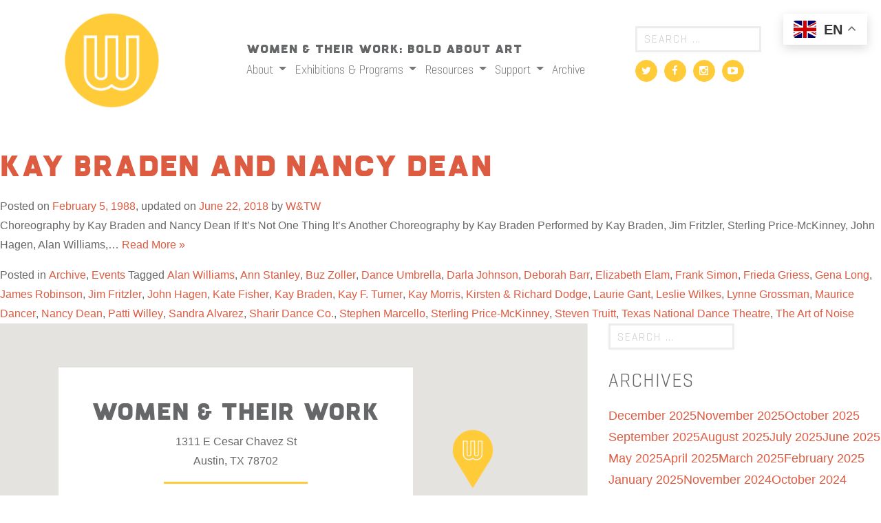

--- FILE ---
content_type: text/html; charset=UTF-8
request_url: https://womenandtheirwork.org/tag/jim-fritzler/
body_size: 14566
content:
<!DOCTYPE html>
<html lang="en-US">
<head>
	<meta charset="UTF-8">
	<meta name="viewport" content="width=device-width, initial-scale=1.0">
	<meta http-equiv="X-UA-Compatible" content="IE=edge">

	<title>Jim Fritzler Archives - Women &amp; Their Work</title>

	<link rel="profile" href="https://gmpg.org/xfn/11">
	<link rel="pingback" href="https://womenandtheirwork.org/xmlrpc.php">

	<meta name='robots' content='index, follow, max-image-preview:large, max-snippet:-1, max-video-preview:-1' />
	<style>img:is([sizes="auto" i], [sizes^="auto," i]) { contain-intrinsic-size: 3000px 1500px }</style>
	
	<!-- This site is optimized with the Yoast SEO plugin v26.0 - https://yoast.com/wordpress/plugins/seo/ -->
	<link rel="canonical" href="https://womenandtheirwork.org/tag/jim-fritzler/" />
	<meta property="og:locale" content="en_US" />
	<meta property="og:type" content="article" />
	<meta property="og:title" content="Jim Fritzler Archives - Women &amp; Their Work" />
	<meta property="og:url" content="https://womenandtheirwork.org/tag/jim-fritzler/" />
	<meta property="og:site_name" content="Women &amp; Their Work" />
	<meta name="twitter:card" content="summary_large_image" />
	<meta name="twitter:site" content="@WTWGallery" />
	<script type="application/ld+json" class="yoast-schema-graph">{"@context":"https://schema.org","@graph":[{"@type":"CollectionPage","@id":"https://womenandtheirwork.org/tag/jim-fritzler/","url":"https://womenandtheirwork.org/tag/jim-fritzler/","name":"Jim Fritzler Archives - Women &amp; Their Work","isPartOf":{"@id":"https://womenandtheirwork.org/#website"},"primaryImageOfPage":{"@id":"https://womenandtheirwork.org/tag/jim-fritzler/#primaryimage"},"image":{"@id":"https://womenandtheirwork.org/tag/jim-fritzler/#primaryimage"},"thumbnailUrl":"https://watw-media.storage.googleapis.com/wp-content/uploads/20230301162920/WTW_KayBradenandNancyDean_01.jpg","breadcrumb":{"@id":"https://womenandtheirwork.org/tag/jim-fritzler/#breadcrumb"},"inLanguage":"en-US"},{"@type":"ImageObject","inLanguage":"en-US","@id":"https://womenandtheirwork.org/tag/jim-fritzler/#primaryimage","url":"https://watw-media.storage.googleapis.com/wp-content/uploads/20230301162920/WTW_KayBradenandNancyDean_01.jpg","contentUrl":"https://watw-media.storage.googleapis.com/wp-content/uploads/20230301162920/WTW_KayBradenandNancyDean_01.jpg","width":640,"height":410},{"@type":"BreadcrumbList","@id":"https://womenandtheirwork.org/tag/jim-fritzler/#breadcrumb","itemListElement":[{"@type":"ListItem","position":1,"name":"Home","item":"https://womenandtheirwork.org/"},{"@type":"ListItem","position":2,"name":"Jim Fritzler"}]},{"@type":"WebSite","@id":"https://womenandtheirwork.org/#website","url":"https://womenandtheirwork.org/","name":"Women & Their Work","description":"Women &amp; Their Work: Bold About Art","publisher":{"@id":"https://womenandtheirwork.org/#organization"},"potentialAction":[{"@type":"SearchAction","target":{"@type":"EntryPoint","urlTemplate":"https://womenandtheirwork.org/?s={search_term_string}"},"query-input":{"@type":"PropertyValueSpecification","valueRequired":true,"valueName":"search_term_string"}}],"inLanguage":"en-US"},{"@type":"Organization","@id":"https://womenandtheirwork.org/#organization","name":"Women & Their Work","url":"https://womenandtheirwork.org/","logo":{"@type":"ImageObject","inLanguage":"en-US","@id":"https://womenandtheirwork.org/#/schema/logo/image/","url":"https://watw-media.storage.googleapis.com/wp-content/uploads/20230301160333/WTW_logo-no_text_web.png","contentUrl":"https://watw-media.storage.googleapis.com/wp-content/uploads/20230301160333/WTW_logo-no_text_web.png","width":390,"height":390,"caption":"Women & Their Work"},"image":{"@id":"https://womenandtheirwork.org/#/schema/logo/image/"},"sameAs":["https://www.facebook.com/WomenAndTheirWorkGallery/","https://x.com/WTWGallery"]}]}</script>
	<!-- / Yoast SEO plugin. -->


<link rel='dns-prefetch' href='//cdn.jsdelivr.net' />
<link rel='dns-prefetch' href='//www.googletagmanager.com' />
<link rel='dns-prefetch' href='//cdnjs.cloudflare.com' />
<link rel="alternate" type="application/rss+xml" title="Women &amp; Their Work &raquo; Jim Fritzler Tag Feed" href="https://womenandtheirwork.org/tag/jim-fritzler/feed/" />
		<!-- This site uses the Google Analytics by ExactMetrics plugin v8.8.0 - Using Analytics tracking - https://www.exactmetrics.com/ -->
							<script src="//www.googletagmanager.com/gtag/js?id=G-JRP4MX4RNJ"  data-cfasync="false" data-wpfc-render="false" type="text/javascript" async></script>
			<script data-cfasync="false" data-wpfc-render="false" type="text/javascript">
				var em_version = '8.8.0';
				var em_track_user = true;
				var em_no_track_reason = '';
								var ExactMetricsDefaultLocations = {"page_location":"https:\/\/womenandtheirwork.org\/tag\/jim-fritzler\/"};
								ExactMetricsDefaultLocations.page_location = window.location.href;
								if ( typeof ExactMetricsPrivacyGuardFilter === 'function' ) {
					var ExactMetricsLocations = (typeof ExactMetricsExcludeQuery === 'object') ? ExactMetricsPrivacyGuardFilter( ExactMetricsExcludeQuery ) : ExactMetricsPrivacyGuardFilter( ExactMetricsDefaultLocations );
				} else {
					var ExactMetricsLocations = (typeof ExactMetricsExcludeQuery === 'object') ? ExactMetricsExcludeQuery : ExactMetricsDefaultLocations;
				}

								var disableStrs = [
										'ga-disable-G-JRP4MX4RNJ',
									];

				/* Function to detect opted out users */
				function __gtagTrackerIsOptedOut() {
					for (var index = 0; index < disableStrs.length; index++) {
						if (document.cookie.indexOf(disableStrs[index] + '=true') > -1) {
							return true;
						}
					}

					return false;
				}

				/* Disable tracking if the opt-out cookie exists. */
				if (__gtagTrackerIsOptedOut()) {
					for (var index = 0; index < disableStrs.length; index++) {
						window[disableStrs[index]] = true;
					}
				}

				/* Opt-out function */
				function __gtagTrackerOptout() {
					for (var index = 0; index < disableStrs.length; index++) {
						document.cookie = disableStrs[index] + '=true; expires=Thu, 31 Dec 2099 23:59:59 UTC; path=/';
						window[disableStrs[index]] = true;
					}
				}

				if ('undefined' === typeof gaOptout) {
					function gaOptout() {
						__gtagTrackerOptout();
					}
				}
								window.dataLayer = window.dataLayer || [];

				window.ExactMetricsDualTracker = {
					helpers: {},
					trackers: {},
				};
				if (em_track_user) {
					function __gtagDataLayer() {
						dataLayer.push(arguments);
					}

					function __gtagTracker(type, name, parameters) {
						if (!parameters) {
							parameters = {};
						}

						if (parameters.send_to) {
							__gtagDataLayer.apply(null, arguments);
							return;
						}

						if (type === 'event') {
														parameters.send_to = exactmetrics_frontend.v4_id;
							var hookName = name;
							if (typeof parameters['event_category'] !== 'undefined') {
								hookName = parameters['event_category'] + ':' + name;
							}

							if (typeof ExactMetricsDualTracker.trackers[hookName] !== 'undefined') {
								ExactMetricsDualTracker.trackers[hookName](parameters);
							} else {
								__gtagDataLayer('event', name, parameters);
							}
							
						} else {
							__gtagDataLayer.apply(null, arguments);
						}
					}

					__gtagTracker('js', new Date());
					__gtagTracker('set', {
						'developer_id.dNDMyYj': true,
											});
					if ( ExactMetricsLocations.page_location ) {
						__gtagTracker('set', ExactMetricsLocations);
					}
										__gtagTracker('config', 'G-JRP4MX4RNJ', {"forceSSL":"true"} );
										window.gtag = __gtagTracker;										(function () {
						/* https://developers.google.com/analytics/devguides/collection/analyticsjs/ */
						/* ga and __gaTracker compatibility shim. */
						var noopfn = function () {
							return null;
						};
						var newtracker = function () {
							return new Tracker();
						};
						var Tracker = function () {
							return null;
						};
						var p = Tracker.prototype;
						p.get = noopfn;
						p.set = noopfn;
						p.send = function () {
							var args = Array.prototype.slice.call(arguments);
							args.unshift('send');
							__gaTracker.apply(null, args);
						};
						var __gaTracker = function () {
							var len = arguments.length;
							if (len === 0) {
								return;
							}
							var f = arguments[len - 1];
							if (typeof f !== 'object' || f === null || typeof f.hitCallback !== 'function') {
								if ('send' === arguments[0]) {
									var hitConverted, hitObject = false, action;
									if ('event' === arguments[1]) {
										if ('undefined' !== typeof arguments[3]) {
											hitObject = {
												'eventAction': arguments[3],
												'eventCategory': arguments[2],
												'eventLabel': arguments[4],
												'value': arguments[5] ? arguments[5] : 1,
											}
										}
									}
									if ('pageview' === arguments[1]) {
										if ('undefined' !== typeof arguments[2]) {
											hitObject = {
												'eventAction': 'page_view',
												'page_path': arguments[2],
											}
										}
									}
									if (typeof arguments[2] === 'object') {
										hitObject = arguments[2];
									}
									if (typeof arguments[5] === 'object') {
										Object.assign(hitObject, arguments[5]);
									}
									if ('undefined' !== typeof arguments[1].hitType) {
										hitObject = arguments[1];
										if ('pageview' === hitObject.hitType) {
											hitObject.eventAction = 'page_view';
										}
									}
									if (hitObject) {
										action = 'timing' === arguments[1].hitType ? 'timing_complete' : hitObject.eventAction;
										hitConverted = mapArgs(hitObject);
										__gtagTracker('event', action, hitConverted);
									}
								}
								return;
							}

							function mapArgs(args) {
								var arg, hit = {};
								var gaMap = {
									'eventCategory': 'event_category',
									'eventAction': 'event_action',
									'eventLabel': 'event_label',
									'eventValue': 'event_value',
									'nonInteraction': 'non_interaction',
									'timingCategory': 'event_category',
									'timingVar': 'name',
									'timingValue': 'value',
									'timingLabel': 'event_label',
									'page': 'page_path',
									'location': 'page_location',
									'title': 'page_title',
									'referrer' : 'page_referrer',
								};
								for (arg in args) {
																		if (!(!args.hasOwnProperty(arg) || !gaMap.hasOwnProperty(arg))) {
										hit[gaMap[arg]] = args[arg];
									} else {
										hit[arg] = args[arg];
									}
								}
								return hit;
							}

							try {
								f.hitCallback();
							} catch (ex) {
							}
						};
						__gaTracker.create = newtracker;
						__gaTracker.getByName = newtracker;
						__gaTracker.getAll = function () {
							return [];
						};
						__gaTracker.remove = noopfn;
						__gaTracker.loaded = true;
						window['__gaTracker'] = __gaTracker;
					})();
									} else {
										console.log("");
					(function () {
						function __gtagTracker() {
							return null;
						}

						window['__gtagTracker'] = __gtagTracker;
						window['gtag'] = __gtagTracker;
					})();
									}
			</script>
			
							<!-- / Google Analytics by ExactMetrics -->
		<link rel="stylesheet" href="https://womenandtheirwork.org/wp-includes/css/dist/block-library/style.min.css">
<style id='classic-theme-styles-inline-css' type='text/css'>
/*! This file is auto-generated */
.wp-block-button__link{color:#fff;background-color:#32373c;border-radius:9999px;box-shadow:none;text-decoration:none;padding:calc(.667em + 2px) calc(1.333em + 2px);font-size:1.125em}.wp-block-file__button{background:#32373c;color:#fff;text-decoration:none}
</style>
<style id='global-styles-inline-css' type='text/css'>
:root{--wp--preset--aspect-ratio--square: 1;--wp--preset--aspect-ratio--4-3: 4/3;--wp--preset--aspect-ratio--3-4: 3/4;--wp--preset--aspect-ratio--3-2: 3/2;--wp--preset--aspect-ratio--2-3: 2/3;--wp--preset--aspect-ratio--16-9: 16/9;--wp--preset--aspect-ratio--9-16: 9/16;--wp--preset--color--black: #000000;--wp--preset--color--cyan-bluish-gray: #abb8c3;--wp--preset--color--white: #ffffff;--wp--preset--color--pale-pink: #f78da7;--wp--preset--color--vivid-red: #cf2e2e;--wp--preset--color--luminous-vivid-orange: #ff6900;--wp--preset--color--luminous-vivid-amber: #fcb900;--wp--preset--color--light-green-cyan: #7bdcb5;--wp--preset--color--vivid-green-cyan: #00d084;--wp--preset--color--pale-cyan-blue: #8ed1fc;--wp--preset--color--vivid-cyan-blue: #0693e3;--wp--preset--color--vivid-purple: #9b51e0;--wp--preset--gradient--vivid-cyan-blue-to-vivid-purple: linear-gradient(135deg,rgba(6,147,227,1) 0%,rgb(155,81,224) 100%);--wp--preset--gradient--light-green-cyan-to-vivid-green-cyan: linear-gradient(135deg,rgb(122,220,180) 0%,rgb(0,208,130) 100%);--wp--preset--gradient--luminous-vivid-amber-to-luminous-vivid-orange: linear-gradient(135deg,rgba(252,185,0,1) 0%,rgba(255,105,0,1) 100%);--wp--preset--gradient--luminous-vivid-orange-to-vivid-red: linear-gradient(135deg,rgba(255,105,0,1) 0%,rgb(207,46,46) 100%);--wp--preset--gradient--very-light-gray-to-cyan-bluish-gray: linear-gradient(135deg,rgb(238,238,238) 0%,rgb(169,184,195) 100%);--wp--preset--gradient--cool-to-warm-spectrum: linear-gradient(135deg,rgb(74,234,220) 0%,rgb(151,120,209) 20%,rgb(207,42,186) 40%,rgb(238,44,130) 60%,rgb(251,105,98) 80%,rgb(254,248,76) 100%);--wp--preset--gradient--blush-light-purple: linear-gradient(135deg,rgb(255,206,236) 0%,rgb(152,150,240) 100%);--wp--preset--gradient--blush-bordeaux: linear-gradient(135deg,rgb(254,205,165) 0%,rgb(254,45,45) 50%,rgb(107,0,62) 100%);--wp--preset--gradient--luminous-dusk: linear-gradient(135deg,rgb(255,203,112) 0%,rgb(199,81,192) 50%,rgb(65,88,208) 100%);--wp--preset--gradient--pale-ocean: linear-gradient(135deg,rgb(255,245,203) 0%,rgb(182,227,212) 50%,rgb(51,167,181) 100%);--wp--preset--gradient--electric-grass: linear-gradient(135deg,rgb(202,248,128) 0%,rgb(113,206,126) 100%);--wp--preset--gradient--midnight: linear-gradient(135deg,rgb(2,3,129) 0%,rgb(40,116,252) 100%);--wp--preset--font-size--small: 13px;--wp--preset--font-size--medium: 20px;--wp--preset--font-size--large: 36px;--wp--preset--font-size--x-large: 42px;--wp--preset--spacing--20: 0.44rem;--wp--preset--spacing--30: 0.67rem;--wp--preset--spacing--40: 1rem;--wp--preset--spacing--50: 1.5rem;--wp--preset--spacing--60: 2.25rem;--wp--preset--spacing--70: 3.38rem;--wp--preset--spacing--80: 5.06rem;--wp--preset--shadow--natural: 6px 6px 9px rgba(0, 0, 0, 0.2);--wp--preset--shadow--deep: 12px 12px 50px rgba(0, 0, 0, 0.4);--wp--preset--shadow--sharp: 6px 6px 0px rgba(0, 0, 0, 0.2);--wp--preset--shadow--outlined: 6px 6px 0px -3px rgba(255, 255, 255, 1), 6px 6px rgba(0, 0, 0, 1);--wp--preset--shadow--crisp: 6px 6px 0px rgba(0, 0, 0, 1);}:where(.is-layout-flex){gap: 0.5em;}:where(.is-layout-grid){gap: 0.5em;}body .is-layout-flex{display: flex;}.is-layout-flex{flex-wrap: wrap;align-items: center;}.is-layout-flex > :is(*, div){margin: 0;}body .is-layout-grid{display: grid;}.is-layout-grid > :is(*, div){margin: 0;}:where(.wp-block-columns.is-layout-flex){gap: 2em;}:where(.wp-block-columns.is-layout-grid){gap: 2em;}:where(.wp-block-post-template.is-layout-flex){gap: 1.25em;}:where(.wp-block-post-template.is-layout-grid){gap: 1.25em;}.has-black-color{color: var(--wp--preset--color--black) !important;}.has-cyan-bluish-gray-color{color: var(--wp--preset--color--cyan-bluish-gray) !important;}.has-white-color{color: var(--wp--preset--color--white) !important;}.has-pale-pink-color{color: var(--wp--preset--color--pale-pink) !important;}.has-vivid-red-color{color: var(--wp--preset--color--vivid-red) !important;}.has-luminous-vivid-orange-color{color: var(--wp--preset--color--luminous-vivid-orange) !important;}.has-luminous-vivid-amber-color{color: var(--wp--preset--color--luminous-vivid-amber) !important;}.has-light-green-cyan-color{color: var(--wp--preset--color--light-green-cyan) !important;}.has-vivid-green-cyan-color{color: var(--wp--preset--color--vivid-green-cyan) !important;}.has-pale-cyan-blue-color{color: var(--wp--preset--color--pale-cyan-blue) !important;}.has-vivid-cyan-blue-color{color: var(--wp--preset--color--vivid-cyan-blue) !important;}.has-vivid-purple-color{color: var(--wp--preset--color--vivid-purple) !important;}.has-black-background-color{background-color: var(--wp--preset--color--black) !important;}.has-cyan-bluish-gray-background-color{background-color: var(--wp--preset--color--cyan-bluish-gray) !important;}.has-white-background-color{background-color: var(--wp--preset--color--white) !important;}.has-pale-pink-background-color{background-color: var(--wp--preset--color--pale-pink) !important;}.has-vivid-red-background-color{background-color: var(--wp--preset--color--vivid-red) !important;}.has-luminous-vivid-orange-background-color{background-color: var(--wp--preset--color--luminous-vivid-orange) !important;}.has-luminous-vivid-amber-background-color{background-color: var(--wp--preset--color--luminous-vivid-amber) !important;}.has-light-green-cyan-background-color{background-color: var(--wp--preset--color--light-green-cyan) !important;}.has-vivid-green-cyan-background-color{background-color: var(--wp--preset--color--vivid-green-cyan) !important;}.has-pale-cyan-blue-background-color{background-color: var(--wp--preset--color--pale-cyan-blue) !important;}.has-vivid-cyan-blue-background-color{background-color: var(--wp--preset--color--vivid-cyan-blue) !important;}.has-vivid-purple-background-color{background-color: var(--wp--preset--color--vivid-purple) !important;}.has-black-border-color{border-color: var(--wp--preset--color--black) !important;}.has-cyan-bluish-gray-border-color{border-color: var(--wp--preset--color--cyan-bluish-gray) !important;}.has-white-border-color{border-color: var(--wp--preset--color--white) !important;}.has-pale-pink-border-color{border-color: var(--wp--preset--color--pale-pink) !important;}.has-vivid-red-border-color{border-color: var(--wp--preset--color--vivid-red) !important;}.has-luminous-vivid-orange-border-color{border-color: var(--wp--preset--color--luminous-vivid-orange) !important;}.has-luminous-vivid-amber-border-color{border-color: var(--wp--preset--color--luminous-vivid-amber) !important;}.has-light-green-cyan-border-color{border-color: var(--wp--preset--color--light-green-cyan) !important;}.has-vivid-green-cyan-border-color{border-color: var(--wp--preset--color--vivid-green-cyan) !important;}.has-pale-cyan-blue-border-color{border-color: var(--wp--preset--color--pale-cyan-blue) !important;}.has-vivid-cyan-blue-border-color{border-color: var(--wp--preset--color--vivid-cyan-blue) !important;}.has-vivid-purple-border-color{border-color: var(--wp--preset--color--vivid-purple) !important;}.has-vivid-cyan-blue-to-vivid-purple-gradient-background{background: var(--wp--preset--gradient--vivid-cyan-blue-to-vivid-purple) !important;}.has-light-green-cyan-to-vivid-green-cyan-gradient-background{background: var(--wp--preset--gradient--light-green-cyan-to-vivid-green-cyan) !important;}.has-luminous-vivid-amber-to-luminous-vivid-orange-gradient-background{background: var(--wp--preset--gradient--luminous-vivid-amber-to-luminous-vivid-orange) !important;}.has-luminous-vivid-orange-to-vivid-red-gradient-background{background: var(--wp--preset--gradient--luminous-vivid-orange-to-vivid-red) !important;}.has-very-light-gray-to-cyan-bluish-gray-gradient-background{background: var(--wp--preset--gradient--very-light-gray-to-cyan-bluish-gray) !important;}.has-cool-to-warm-spectrum-gradient-background{background: var(--wp--preset--gradient--cool-to-warm-spectrum) !important;}.has-blush-light-purple-gradient-background{background: var(--wp--preset--gradient--blush-light-purple) !important;}.has-blush-bordeaux-gradient-background{background: var(--wp--preset--gradient--blush-bordeaux) !important;}.has-luminous-dusk-gradient-background{background: var(--wp--preset--gradient--luminous-dusk) !important;}.has-pale-ocean-gradient-background{background: var(--wp--preset--gradient--pale-ocean) !important;}.has-electric-grass-gradient-background{background: var(--wp--preset--gradient--electric-grass) !important;}.has-midnight-gradient-background{background: var(--wp--preset--gradient--midnight) !important;}.has-small-font-size{font-size: var(--wp--preset--font-size--small) !important;}.has-medium-font-size{font-size: var(--wp--preset--font-size--medium) !important;}.has-large-font-size{font-size: var(--wp--preset--font-size--large) !important;}.has-x-large-font-size{font-size: var(--wp--preset--font-size--x-large) !important;}
:where(.wp-block-post-template.is-layout-flex){gap: 1.25em;}:where(.wp-block-post-template.is-layout-grid){gap: 1.25em;}
:where(.wp-block-columns.is-layout-flex){gap: 2em;}:where(.wp-block-columns.is-layout-grid){gap: 2em;}
:root :where(.wp-block-pullquote){font-size: 1.5em;line-height: 1.6;}
</style>
<link rel="stylesheet" href="https://womenandtheirwork.org/wp-content/plugins/stripe-payments/public/assets/css/public.css">
<link rel="stylesheet" href="https://womenandtheirwork.org/wp-content/plugins/simply-schedule-appointments/assets/css/ssa-styles.css">
<link rel="stylesheet" href="https://womenandtheirwork.org/wp-content/themes/recspecco-watw-8716ca197ba0/includes/css/bootstrap-wp.css">
<link rel="stylesheet" href="https://womenandtheirwork.org/wp-content/themes/recspecco-watw-8716ca197ba0/includes/resources/bootstrap/css/bootstrap.min.css">
<link rel="stylesheet" href="https://womenandtheirwork.org/wp-content/themes/recspecco-watw-8716ca197ba0/includes/css/font-awesome.min.css">
<link rel="stylesheet" href="https://womenandtheirwork.org/wp-content/themes/recspecco-watw-8716ca197ba0/style.css">
<link rel="stylesheet" href="//cdn.jsdelivr.net/npm/slick-carousel@1.8.1/slick/slick.css">
<link rel="stylesheet" href="//cdnjs.cloudflare.com/ajax/libs/slick-carousel/1.8.1/slick-theme.min.css">
<link rel="stylesheet" href="https://womenandtheirwork.org/wp-content/themes/recspecco-watw-8716ca197ba0/css/lightbox.css">
<script type="3788e94673134b6e12aa4a04-text/javascript" src="https://womenandtheirwork.org/wp-content/plugins/google-analytics-dashboard-for-wp/assets/js/frontend-gtag.min.js" id="exactmetrics-frontend-script-js" async="async" data-wp-strategy="async"></script>
<script data-cfasync="false" data-wpfc-render="false" type="text/javascript" id='exactmetrics-frontend-script-js-extra'>/* <![CDATA[ */
var exactmetrics_frontend = {"js_events_tracking":"true","download_extensions":"zip,mp3,mpeg,pdf,docx,pptx,xlsx,rar","inbound_paths":"[{\"path\":\"\\\/go\\\/\",\"label\":\"affiliate\"},{\"path\":\"\\\/recommend\\\/\",\"label\":\"affiliate\"}]","home_url":"https:\/\/womenandtheirwork.org","hash_tracking":"false","v4_id":"G-JRP4MX4RNJ"};/* ]]> */
</script>
<script type="3788e94673134b6e12aa4a04-text/javascript" src="https://womenandtheirwork.org/wp-includes/js/jquery/jquery.min.js" id="jquery-core-js"></script>
<script type="3788e94673134b6e12aa4a04-text/javascript" src="https://womenandtheirwork.org/wp-content/themes/recspecco-watw-8716ca197ba0/includes/resources/bootstrap/js/bootstrap.min.js" id="watw-bootstrapjs-js"></script>
<script type="3788e94673134b6e12aa4a04-text/javascript" src="https://womenandtheirwork.org/wp-content/themes/recspecco-watw-8716ca197ba0/includes/js/bootstrap-wp.js" id="watw-bootstrapwp-js"></script>
<script type="3788e94673134b6e12aa4a04-text/javascript" src="//cdn.jsdelivr.net/npm/slick-carousel@1.8.1/slick/slick.min.js" id="slick-js-js"></script>
<script type="3788e94673134b6e12aa4a04-text/javascript" src="https://womenandtheirwork.org/wp-content/themes/recspecco-watw-8716ca197ba0/js/lightbox.js" id="jquery-lightbox-js"></script>
<script type="3788e94673134b6e12aa4a04-text/javascript" src="https://womenandtheirwork.org/wp-content/themes/recspecco-watw-8716ca197ba0/js/global.js" id="global-js-js"></script>

<!-- Google tag (gtag.js) snippet added by Site Kit -->
<!-- Google Analytics snippet added by Site Kit -->
<script type="3788e94673134b6e12aa4a04-text/javascript" src="https://www.googletagmanager.com/gtag/js" id="google_gtagjs-js" async></script>
<script type="3788e94673134b6e12aa4a04-text/javascript" id="google_gtagjs-js-after">
/* <![CDATA[ */
window.dataLayer = window.dataLayer || [];function gtag(){dataLayer.push(arguments);}
gtag("set","linker",{"domains":["womenandtheirwork.org"]});
gtag("js", new Date());
gtag("set", "developer_id.dZTNiMT", true);
gtag("config", "GT-NFXRFKW");
/* ]]> */
</script>
<link rel="https://api.w.org/" href="https://womenandtheirwork.org/wp-json/" /><link rel="alternate" title="JSON" type="application/json" href="https://womenandtheirwork.org/wp-json/wp/v2/tags/411" /><meta name="generator" content="Site Kit by Google 1.162.1" />    	<style type="text/css">
			.wptime-plugin-progress-wrap{
				display:block !important;
				max-width:100%;
				background:#eee;
				line-height:1 !important;
				position:relative !important;
									box-shadow: 0px  0px 5px 1px rgba(0, 0, 0, 0.03) inset !important;
					-moz-box-shadow: 0px  0px 5px 1px rgba(0, 0, 0, 0.03) inset !important;
					-webkit-box-shadow: 0px  0px 5px 1px rgba(0, 0, 0, 0.03) inset !important;
							}

			.wptime-plugin-progress-bar{
				width:0%;
				display:block !important;
				background:#bbb;
				height:30px !important;
				box-sizing:border-box !important;
				-webkit-box-sizing:border-box !important;
				-moz-box-sizing:border-box !important;
			}

			.wptime-plugin-progress-wrap span{
				position:absolute !important;
				left:10px !important;
				top:10px !important;
				font-size:12px !important;
				color:#fff;
				line-height:1 !important;
							}
			
			@media all and (max-width: 768px){
				.wptime-plugin-progress-wrap{
					max-width:100% !important;
				}
			}
		</style>
    
<!-- Meta Pixel Code -->
<script type="3788e94673134b6e12aa4a04-text/javascript">
!function(f,b,e,v,n,t,s){if(f.fbq)return;n=f.fbq=function(){n.callMethod?
n.callMethod.apply(n,arguments):n.queue.push(arguments)};if(!f._fbq)f._fbq=n;
n.push=n;n.loaded=!0;n.version='2.0';n.queue=[];t=b.createElement(e);t.async=!0;
t.src=v;s=b.getElementsByTagName(e)[0];s.parentNode.insertBefore(t,s)}(window,
document,'script','https://connect.facebook.net/en_US/fbevents.js');
</script>
<!-- End Meta Pixel Code -->
<script type="3788e94673134b6e12aa4a04-text/javascript">var url = window.location.origin + '?ob=open-bridge';
            fbq('set', 'openbridge', '431559594246949', url);
fbq('init', '431559594246949', {}, {
    "agent": "wordpress-6.8.3-4.1.5"
})</script><script type="3788e94673134b6e12aa4a04-text/javascript">
    fbq('track', 'PageView', []);
  </script>		<style type="text/css" id="wp-custom-css">
			@media screen and (min-width: 768px) {
    div.ex-posts-frame:not(.first-show-item) {
        margin-top: 2.9rem;
    }
}

a {
    color: #dd5b41;
	font-weight: 400;
}

a:hover {
    color: #dd5b41;
	 text-decoration:underline
}

.nav a:hover {
    color: #dd5b41 !important;
	 text-decoration:underline
}

.list-inline a {
    color: #787878;
}

.site-cred {
    text-align: right;
    color: #AAAAAA;
    font-size: 12px;
    padding-top: 25px;
}		</style>
		</head>

<body class="archive tag tag-jim-fritzler tag-411 wp-theme-recspecco-watw-8716ca197ba0 group-blog">
						<header id="masthead" class="site-header" role="banner">
			

					<nav class="site-navigation">
											<div class="container">
							<div class="row site-header-inner no-gutters d-flex align-items-center">
								<div class="col-md-3">
									<div class="site-branding text-center text-lg-left">
										<h1 class="site-title"><a href="https://womenandtheirwork.org/" title="Women &amp; Their Work" rel="home"><img id="site-logo" src="https://womenandtheirwork.org/wp-content/themes/recspecco-watw-8716ca197ba0/images/logo.png"></a></h1>
									</div>
									<!-- Mobile Menu -->
									<div class="mobile-menu-button"></div>
									<div class="site-navigation-inner mobile-nav">
										<div class="navbar navbar-default">
											<!-- The WordPress Menu goes here -->
											<nav id="navbar-mobile" class="menu-header-menu-container"><ul id="main-menu" class="nav navbar-nav"><li id="menu-item-1742" class="menu-item menu-item-type-post_type menu-item-object-page menu-item-has-children menu-item-1742 dropdown"><a title="About" href="#" data-toggle="dropdown" class="dropdown-toggle" aria-haspopup="true">About <!--span class="caret"></span--></a>
<ul role="menu" class=" dropdown-menu">
	<li id="menu-item-430" class="menu-item menu-item-type-post_type menu-item-object-page menu-item-430"><a title="Visit" href="https://womenandtheirwork.org/plan-your-visit/">Visit</a></li>
	<li id="menu-item-1743" class="menu-item menu-item-type-post_type menu-item-object-page menu-item-1743"><a title="Mission &#038; History" href="https://womenandtheirwork.org/mission-history/">Mission &#038; History</a></li>
	<li id="menu-item-1754" class="menu-item menu-item-type-post_type menu-item-object-page menu-item-1754"><a title="Contact" href="https://womenandtheirwork.org/contact/">Contact</a></li>
</ul>
</li>
<li id="menu-item-437" class="menu-item menu-item-type-taxonomy menu-item-object-category menu-item-has-children menu-item-437 dropdown"><a title="Exhibitions &amp; Programs" href="#" data-toggle="dropdown" class="dropdown-toggle" aria-haspopup="true">Exhibitions &#038; Programs <!--span class="caret"></span--></a>
<ul role="menu" class=" dropdown-menu">
	<li id="menu-item-20426" class="menu-item menu-item-type-taxonomy menu-item-object-category menu-item-20426"><a title="Current" href="https://womenandtheirwork.org/category/current/">Current</a></li>
	<li id="menu-item-436" class="menu-item menu-item-type-taxonomy menu-item-object-category menu-item-436"><a title="Upcoming" href="https://womenandtheirwork.org/category/upcoming/">Upcoming</a></li>
	<li id="menu-item-27357" class="menu-item menu-item-type-post_type menu-item-object-page menu-item-27357"><a title="2026-2027 Solo Exhibition Series" href="https://womenandtheirwork.org/2026-2027-solo-exhibition-series/">2026-2027 Solo Exhibition Series</a></li>
	<li id="menu-item-2902" class="menu-item menu-item-type-post_type menu-item-object-page menu-item-2902"><a title="Public Programs" href="https://womenandtheirwork.org/public-programs/">Public Programs</a></li>
	<li id="menu-item-17343" class="menu-item menu-item-type-post_type menu-item-object-page menu-item-17343"><a title="Fresh from the Studio" href="https://womenandtheirwork.org/fresh-from-the-studio/">Fresh from the Studio</a></li>
</ul>
</li>
<li id="menu-item-1709" class="menu-item menu-item-type-post_type menu-item-object-page menu-item-has-children menu-item-1709 dropdown"><a title="Resources" href="#" data-toggle="dropdown" class="dropdown-toggle" aria-haspopup="true">Resources <!--span class="caret"></span--></a>
<ul role="menu" class=" dropdown-menu">
	<li id="menu-item-455" class="menu-item menu-item-type-post_type menu-item-object-page menu-item-455"><a title="Artist Registry" href="https://womenandtheirwork.org/artist-registry/">Artist Registry</a></li>
	<li id="menu-item-12939" class="menu-item menu-item-type-post_type menu-item-object-page menu-item-12939"><a title="Black Lives Matter" href="https://womenandtheirwork.org/black-lives-matter/">Black Lives Matter</a></li>
	<li id="menu-item-16576" class="menu-item menu-item-type-post_type menu-item-object-page menu-item-16576"><a title="Educational Programs" href="https://womenandtheirwork.org/education/">Educational Programs</a></li>
	<li id="menu-item-12298" class="menu-item menu-item-type-post_type menu-item-object-page menu-item-12298"><a title="Education Resources" href="https://womenandtheirwork.org/education/education-resources/">Education Resources</a></li>
</ul>
</li>
<li id="menu-item-15395" class="menu-item menu-item-type-post_type menu-item-object-page menu-item-has-children menu-item-15395 dropdown"><a title="Support" href="#" data-toggle="dropdown" class="dropdown-toggle" aria-haspopup="true">Support <!--span class="caret"></span--></a>
<ul role="menu" class=" dropdown-menu">
	<li id="menu-item-16476" class="menu-item menu-item-type-post_type menu-item-object-page menu-item-16476"><a title="Become a Member" href="https://womenandtheirwork.org/membership/">Become a Member</a></li>
	<li id="menu-item-16484" class="menu-item menu-item-type-post_type menu-item-object-page menu-item-16484"><a title="Volunteer &amp; Intern" href="https://womenandtheirwork.org/membership/volunteer/">Volunteer &#038; Intern</a></li>
	<li id="menu-item-16485" class="menu-item menu-item-type-post_type menu-item-object-page menu-item-16485"><a title="Donate" href="https://womenandtheirwork.org/donate/">Donate</a></li>
	<li id="menu-item-13201" class="menu-item menu-item-type-post_type menu-item-object-page menu-item-13201"><a title="#OWNIT" href="https://womenandtheirwork.org/ownit/">#OWNIT</a></li>
</ul>
</li>
<li id="menu-item-16581" class="menu-item menu-item-type-custom menu-item-object-custom menu-item-16581"><a title="Archive" href="https://womenandtheirwork.org/wtw_archive/2025/">Archive</a></li>
</ul></nav>										</div><!-- .navbar -->
									</div>
									<!-- End Mobile Menu -->
								</div>
								<div class="site-navigation-inner col-sm-6">
									<div class="desc-menu-container">
										<div class="site-description">
											Women &amp; Their Work: Bold About Art										</div>
										<!-- Non-Mobile Menu -->
										<div class="navbar navbar-default">
											<!-- The WordPress Menu goes here -->
											<nav id="main-navbar" class="menu-header-menu-container"><ul id="main-menu" class="nav list-inline"><li class="menu-item menu-item-type-post_type menu-item-object-page menu-item-has-children menu-item-1742 dropdown"><a title="About" href="#" data-toggle="dropdown" class="dropdown-toggle" aria-haspopup="true">About <!--span class="caret"></span--></a>
<ul role="menu" class=" dropdown-menu">
	<li class="menu-item menu-item-type-post_type menu-item-object-page menu-item-430"><a title="Visit" href="https://womenandtheirwork.org/plan-your-visit/">Visit</a></li>
	<li class="menu-item menu-item-type-post_type menu-item-object-page menu-item-1743"><a title="Mission &#038; History" href="https://womenandtheirwork.org/mission-history/">Mission &#038; History</a></li>
	<li class="menu-item menu-item-type-post_type menu-item-object-page menu-item-1754"><a title="Contact" href="https://womenandtheirwork.org/contact/">Contact</a></li>
</ul>
</li>
<li class="menu-item menu-item-type-taxonomy menu-item-object-category menu-item-has-children menu-item-437 dropdown"><a title="Exhibitions &amp; Programs" href="#" data-toggle="dropdown" class="dropdown-toggle" aria-haspopup="true">Exhibitions &#038; Programs <!--span class="caret"></span--></a>
<ul role="menu" class=" dropdown-menu">
	<li class="menu-item menu-item-type-taxonomy menu-item-object-category menu-item-20426"><a title="Current" href="https://womenandtheirwork.org/category/current/">Current</a></li>
	<li class="menu-item menu-item-type-taxonomy menu-item-object-category menu-item-436"><a title="Upcoming" href="https://womenandtheirwork.org/category/upcoming/">Upcoming</a></li>
	<li class="menu-item menu-item-type-post_type menu-item-object-page menu-item-27357"><a title="2026-2027 Solo Exhibition Series" href="https://womenandtheirwork.org/2026-2027-solo-exhibition-series/">2026-2027 Solo Exhibition Series</a></li>
	<li class="menu-item menu-item-type-post_type menu-item-object-page menu-item-2902"><a title="Public Programs" href="https://womenandtheirwork.org/public-programs/">Public Programs</a></li>
	<li class="menu-item menu-item-type-post_type menu-item-object-page menu-item-17343"><a title="Fresh from the Studio" href="https://womenandtheirwork.org/fresh-from-the-studio/">Fresh from the Studio</a></li>
</ul>
</li>
<li class="menu-item menu-item-type-post_type menu-item-object-page menu-item-has-children menu-item-1709 dropdown"><a title="Resources" href="#" data-toggle="dropdown" class="dropdown-toggle" aria-haspopup="true">Resources <!--span class="caret"></span--></a>
<ul role="menu" class=" dropdown-menu">
	<li class="menu-item menu-item-type-post_type menu-item-object-page menu-item-455"><a title="Artist Registry" href="https://womenandtheirwork.org/artist-registry/">Artist Registry</a></li>
	<li class="menu-item menu-item-type-post_type menu-item-object-page menu-item-12939"><a title="Black Lives Matter" href="https://womenandtheirwork.org/black-lives-matter/">Black Lives Matter</a></li>
	<li class="menu-item menu-item-type-post_type menu-item-object-page menu-item-16576"><a title="Educational Programs" href="https://womenandtheirwork.org/education/">Educational Programs</a></li>
	<li class="menu-item menu-item-type-post_type menu-item-object-page menu-item-12298"><a title="Education Resources" href="https://womenandtheirwork.org/education/education-resources/">Education Resources</a></li>
</ul>
</li>
<li class="menu-item menu-item-type-post_type menu-item-object-page menu-item-has-children menu-item-15395 dropdown"><a title="Support" href="#" data-toggle="dropdown" class="dropdown-toggle" aria-haspopup="true">Support <!--span class="caret"></span--></a>
<ul role="menu" class=" dropdown-menu">
	<li class="menu-item menu-item-type-post_type menu-item-object-page menu-item-16476"><a title="Become a Member" href="https://womenandtheirwork.org/membership/">Become a Member</a></li>
	<li class="menu-item menu-item-type-post_type menu-item-object-page menu-item-16484"><a title="Volunteer &amp; Intern" href="https://womenandtheirwork.org/membership/volunteer/">Volunteer &#038; Intern</a></li>
	<li class="menu-item menu-item-type-post_type menu-item-object-page menu-item-16485"><a title="Donate" href="https://womenandtheirwork.org/donate/">Donate</a></li>
	<li class="menu-item menu-item-type-post_type menu-item-object-page menu-item-13201"><a title="#OWNIT" href="https://womenandtheirwork.org/ownit/">#OWNIT</a></li>
</ul>
</li>
<li class="menu-item menu-item-type-custom menu-item-object-custom menu-item-16581"><a title="Archive" href="https://womenandtheirwork.org/wtw_archive/2025/">Archive</a></li>
</ul></nav>										</div><!-- .navbar -->
									</div>
								</div>
								<div class="col-sm-3">
																			<div class="header-right-container">
											<div id="header-right-sidebar" class="header-right-sidebar widget-area" role="complementary">
												<aside id="search-2" class="widget widget_search"><form role="search" method="get" class="search-form" action="https://womenandtheirwork.org/">
	<label>
		<input type="search" class="search-field" placeholder="Search &hellip;" value="" name="s" title="Search for:">
	</label>
	<input type="submit" class="search-submit" value="Search">
</form>
</aside><aside id="custom_html-10" class="widget_text widget widget_custom_html"><div class="textwidget custom-html-widget"><ul class="social-icons">
	<li><a href="https://twitter.com/WTWGallery" target="_blank"><i class="fa fa-twitter" aria-hidden="true"></i></a></li>
	<li><a href="https://www.facebook.com/WomenAndTheirWorkGallery" target="_blank"><i class="fa fa-facebook" aria-hidden="true"></i></a></li>
	<li><a href="https://www.instagram.com/womenandtheirwork/" target="_blank"><i class="fa fa-instagram" aria-hidden="true"></i></a></li>
		<li><a href="https://www.youtube.com/user/wtwgallery" target="_blank"><i class="fa fa-youtube-play" aria-hidden="true"></i></a></li>
</ul></div></aside>											</div>
										</div>
									</div><!-- #primary-sidebar -->
																	</div>
							</div>
						</div><!-- .container -->
					</nav><!-- .site-navigation -->

			</header><!-- #masthead -->
		</div>

	
				
			


<article id="post-736" class="post-736 post type-post status-publish format-standard has-post-thumbnail hentry category-archive category-events tag-alan-williams tag-ann-stanley tag-buz-zoller tag-dance-umbrella tag-darla-johnson tag-deborah-barr tag-elizabeth-elam tag-frank-simon tag-frieda-griess tag-gena-long tag-james-robinson tag-jim-fritzler tag-john-hagen tag-kate-fisher tag-kay-braden tag-kay-f-turner tag-kay-morris tag-kirsten-richard-dodge tag-laurie-gant tag-leslie-wilkes tag-lynne-grossman tag-maurice-dancer tag-nancy-dean tag-patti-willey tag-sandra-alvarez tag-sharir-dance-co tag-stephen-marcello tag-sterling-price-mckinney tag-steven-truitt tag-texas-national-dance-theatre tag-the-art-of-noise">
	<header>
		<h1 class="page-title"><a href="https://womenandtheirwork.org/archive/kay-braden-nancy-dean/" rel="bookmark">Kay Braden and Nancy Dean</a></h1>

				<div class="entry-meta">
			<span class="posted-on">Posted on <a href="https://womenandtheirwork.org/archive/kay-braden-nancy-dean/" title="5:16 pm" rel="bookmark"><time class="entry-date published" datetime="1988-02-05T17:16:47-06:00">February 5, 1988</time></a>, updated on <a href="https://womenandtheirwork.org/archive/kay-braden-nancy-dean/" title="5:16 pm" rel="bookmark"><time class="updated" datetime="2018-06-22T05:27:54-05:00">June 22, 2018</time></a></span><span class="byline"> by <span class="author vcard"><a class="url fn n" href="https://womenandtheirwork.org/author/intern/" title="View all posts by W&#038;TW">W&#038;TW</a></span></span>		</div><!-- .entry-meta -->
			</header><!-- .entry-header -->

		<div class="entry-summary">
		<p>Choreography by Kay Braden and Nancy Dean If It&#8217;s Not One Thing lt&#8217;s Another Choreography by Kay Braden Performed by Kay Braden, Jim Fritzler, Sterling Price-McKinney, John Hagen, Alan Williams,… <a href="https://womenandtheirwork.org/archive/kay-braden-nancy-dean/">Read More &raquo;</a></p>
	</div><!-- .entry-summary -->
	
	<footer class="entry-meta">
								<span class="cat-links">
				Posted in <a href="https://womenandtheirwork.org/category/archive/" rel="category tag">Archive</a>, <a href="https://womenandtheirwork.org/category/archive/events/" rel="category tag">Events</a>			</span>
			
						<span class="tags-links">
				Tagged <a href="https://womenandtheirwork.org/tag/alan-williams/" rel="tag">Alan Williams</a>, <a href="https://womenandtheirwork.org/tag/ann-stanley/" rel="tag">Ann Stanley</a>, <a href="https://womenandtheirwork.org/tag/buz-zoller/" rel="tag">Buz Zoller</a>, <a href="https://womenandtheirwork.org/tag/dance-umbrella/" rel="tag">Dance Umbrella</a>, <a href="https://womenandtheirwork.org/tag/darla-johnson/" rel="tag">Darla Johnson</a>, <a href="https://womenandtheirwork.org/tag/deborah-barr/" rel="tag">Deborah Barr</a>, <a href="https://womenandtheirwork.org/tag/elizabeth-elam/" rel="tag">Elizabeth Elam</a>, <a href="https://womenandtheirwork.org/tag/frank-simon/" rel="tag">Frank Simon</a>, <a href="https://womenandtheirwork.org/tag/frieda-griess/" rel="tag">Frieda Griess</a>, <a href="https://womenandtheirwork.org/tag/gena-long/" rel="tag">Gena Long</a>, <a href="https://womenandtheirwork.org/tag/james-robinson/" rel="tag">James Robinson</a>, <a href="https://womenandtheirwork.org/tag/jim-fritzler/" rel="tag">Jim Fritzler</a>, <a href="https://womenandtheirwork.org/tag/john-hagen/" rel="tag">John Hagen</a>, <a href="https://womenandtheirwork.org/tag/kate-fisher/" rel="tag">Kate Fisher</a>, <a href="https://womenandtheirwork.org/tag/kay-braden/" rel="tag">Kay Braden</a>, <a href="https://womenandtheirwork.org/tag/kay-f-turner/" rel="tag">Kay F. Turner</a>, <a href="https://womenandtheirwork.org/tag/kay-morris/" rel="tag">Kay Morris</a>, <a href="https://womenandtheirwork.org/tag/kirsten-richard-dodge/" rel="tag">Kirsten &amp; Richard Dodge</a>, <a href="https://womenandtheirwork.org/tag/laurie-gant/" rel="tag">Laurie Gant</a>, <a href="https://womenandtheirwork.org/tag/leslie-wilkes/" rel="tag">Leslie Wilkes</a>, <a href="https://womenandtheirwork.org/tag/lynne-grossman/" rel="tag">Lynne Grossman</a>, <a href="https://womenandtheirwork.org/tag/maurice-dancer/" rel="tag">Maurice Dancer</a>, <a href="https://womenandtheirwork.org/tag/nancy-dean/" rel="tag">Nancy Dean</a>, <a href="https://womenandtheirwork.org/tag/patti-willey/" rel="tag">Patti Willey</a>, <a href="https://womenandtheirwork.org/tag/sandra-alvarez/" rel="tag">Sandra Alvarez</a>, <a href="https://womenandtheirwork.org/tag/sharir-dance-co/" rel="tag">Sharir Dance Co.</a>, <a href="https://womenandtheirwork.org/tag/stephen-marcello/" rel="tag">Stephen Marcello</a>, <a href="https://womenandtheirwork.org/tag/sterling-price-mckinney/" rel="tag">Sterling Price-McKinney</a>, <a href="https://womenandtheirwork.org/tag/steven-truitt/" rel="tag">Steven Truitt</a>, <a href="https://womenandtheirwork.org/tag/texas-national-dance-theatre/" rel="tag">Texas National Dance Theatre</a>, <a href="https://womenandtheirwork.org/tag/the-art-of-noise/" rel="tag">The Art of Noise</a>			</span>
					
		
			</footer><!-- .entry-meta -->
</article><!-- #post-## -->

		
		        
	

	

	<div class="sidebar col-sm-12 col-md-4">

				<div class="sidebar-padder">

						
				<aside id="search" class="widget widget_search">
					<form role="search" method="get" class="search-form" action="https://womenandtheirwork.org/">
	<label>
		<input type="search" class="search-field" placeholder="Search &hellip;" value="" name="s" title="Search for:">
	</label>
	<input type="submit" class="search-submit" value="Search">
</form>
				</aside>

				<aside id="archives" class="widget widget_archive">
					<h3 class="widget-title">Archives</h3>
					<ul>
							<li><a href='https://womenandtheirwork.org/2025/12/'>December 2025</a></li>
	<li><a href='https://womenandtheirwork.org/2025/11/'>November 2025</a></li>
	<li><a href='https://womenandtheirwork.org/2025/10/'>October 2025</a></li>
	<li><a href='https://womenandtheirwork.org/2025/09/'>September 2025</a></li>
	<li><a href='https://womenandtheirwork.org/2025/08/'>August 2025</a></li>
	<li><a href='https://womenandtheirwork.org/2025/07/'>July 2025</a></li>
	<li><a href='https://womenandtheirwork.org/2025/06/'>June 2025</a></li>
	<li><a href='https://womenandtheirwork.org/2025/05/'>May 2025</a></li>
	<li><a href='https://womenandtheirwork.org/2025/04/'>April 2025</a></li>
	<li><a href='https://womenandtheirwork.org/2025/03/'>March 2025</a></li>
	<li><a href='https://womenandtheirwork.org/2025/02/'>February 2025</a></li>
	<li><a href='https://womenandtheirwork.org/2025/01/'>January 2025</a></li>
	<li><a href='https://womenandtheirwork.org/2024/11/'>November 2024</a></li>
	<li><a href='https://womenandtheirwork.org/2024/10/'>October 2024</a></li>
	<li><a href='https://womenandtheirwork.org/2024/08/'>August 2024</a></li>
	<li><a href='https://womenandtheirwork.org/2024/05/'>May 2024</a></li>
	<li><a href='https://womenandtheirwork.org/2024/04/'>April 2024</a></li>
	<li><a href='https://womenandtheirwork.org/2024/03/'>March 2024</a></li>
	<li><a href='https://womenandtheirwork.org/2024/02/'>February 2024</a></li>
	<li><a href='https://womenandtheirwork.org/2024/01/'>January 2024</a></li>
	<li><a href='https://womenandtheirwork.org/2023/11/'>November 2023</a></li>
	<li><a href='https://womenandtheirwork.org/2023/10/'>October 2023</a></li>
	<li><a href='https://womenandtheirwork.org/2023/08/'>August 2023</a></li>
	<li><a href='https://womenandtheirwork.org/2023/07/'>July 2023</a></li>
	<li><a href='https://womenandtheirwork.org/2023/06/'>June 2023</a></li>
	<li><a href='https://womenandtheirwork.org/2023/05/'>May 2023</a></li>
	<li><a href='https://womenandtheirwork.org/2023/04/'>April 2023</a></li>
	<li><a href='https://womenandtheirwork.org/2023/03/'>March 2023</a></li>
	<li><a href='https://womenandtheirwork.org/2023/02/'>February 2023</a></li>
	<li><a href='https://womenandtheirwork.org/2023/01/'>January 2023</a></li>
	<li><a href='https://womenandtheirwork.org/2022/11/'>November 2022</a></li>
	<li><a href='https://womenandtheirwork.org/2022/10/'>October 2022</a></li>
	<li><a href='https://womenandtheirwork.org/2022/09/'>September 2022</a></li>
	<li><a href='https://womenandtheirwork.org/2022/08/'>August 2022</a></li>
	<li><a href='https://womenandtheirwork.org/2022/07/'>July 2022</a></li>
	<li><a href='https://womenandtheirwork.org/2022/06/'>June 2022</a></li>
	<li><a href='https://womenandtheirwork.org/2022/05/'>May 2022</a></li>
	<li><a href='https://womenandtheirwork.org/2022/04/'>April 2022</a></li>
	<li><a href='https://womenandtheirwork.org/2022/03/'>March 2022</a></li>
	<li><a href='https://womenandtheirwork.org/2022/01/'>January 2022</a></li>
	<li><a href='https://womenandtheirwork.org/2021/11/'>November 2021</a></li>
	<li><a href='https://womenandtheirwork.org/2021/10/'>October 2021</a></li>
	<li><a href='https://womenandtheirwork.org/2021/09/'>September 2021</a></li>
	<li><a href='https://womenandtheirwork.org/2021/08/'>August 2021</a></li>
	<li><a href='https://womenandtheirwork.org/2021/07/'>July 2021</a></li>
	<li><a href='https://womenandtheirwork.org/2021/06/'>June 2021</a></li>
	<li><a href='https://womenandtheirwork.org/2021/05/'>May 2021</a></li>
	<li><a href='https://womenandtheirwork.org/2021/04/'>April 2021</a></li>
	<li><a href='https://womenandtheirwork.org/2021/03/'>March 2021</a></li>
	<li><a href='https://womenandtheirwork.org/2021/02/'>February 2021</a></li>
	<li><a href='https://womenandtheirwork.org/2021/01/'>January 2021</a></li>
	<li><a href='https://womenandtheirwork.org/2020/12/'>December 2020</a></li>
	<li><a href='https://womenandtheirwork.org/2020/11/'>November 2020</a></li>
	<li><a href='https://womenandtheirwork.org/2020/10/'>October 2020</a></li>
	<li><a href='https://womenandtheirwork.org/2020/09/'>September 2020</a></li>
	<li><a href='https://womenandtheirwork.org/2020/08/'>August 2020</a></li>
	<li><a href='https://womenandtheirwork.org/2020/07/'>July 2020</a></li>
	<li><a href='https://womenandtheirwork.org/2020/06/'>June 2020</a></li>
	<li><a href='https://womenandtheirwork.org/2020/04/'>April 2020</a></li>
	<li><a href='https://womenandtheirwork.org/2020/03/'>March 2020</a></li>
	<li><a href='https://womenandtheirwork.org/2020/02/'>February 2020</a></li>
	<li><a href='https://womenandtheirwork.org/2020/01/'>January 2020</a></li>
	<li><a href='https://womenandtheirwork.org/2019/10/'>October 2019</a></li>
	<li><a href='https://womenandtheirwork.org/2019/09/'>September 2019</a></li>
	<li><a href='https://womenandtheirwork.org/2019/08/'>August 2019</a></li>
	<li><a href='https://womenandtheirwork.org/2019/06/'>June 2019</a></li>
	<li><a href='https://womenandtheirwork.org/2019/05/'>May 2019</a></li>
	<li><a href='https://womenandtheirwork.org/2019/04/'>April 2019</a></li>
	<li><a href='https://womenandtheirwork.org/2019/03/'>March 2019</a></li>
	<li><a href='https://womenandtheirwork.org/2019/02/'>February 2019</a></li>
	<li><a href='https://womenandtheirwork.org/2019/01/'>January 2019</a></li>
	<li><a href='https://womenandtheirwork.org/2018/12/'>December 2018</a></li>
	<li><a href='https://womenandtheirwork.org/2018/11/'>November 2018</a></li>
	<li><a href='https://womenandtheirwork.org/2018/09/'>September 2018</a></li>
	<li><a href='https://womenandtheirwork.org/2018/08/'>August 2018</a></li>
	<li><a href='https://womenandtheirwork.org/2018/07/'>July 2018</a></li>
	<li><a href='https://womenandtheirwork.org/2018/06/'>June 2018</a></li>
	<li><a href='https://womenandtheirwork.org/2018/04/'>April 2018</a></li>
	<li><a href='https://womenandtheirwork.org/2018/03/'>March 2018</a></li>
	<li><a href='https://womenandtheirwork.org/2018/02/'>February 2018</a></li>
	<li><a href='https://womenandtheirwork.org/2018/01/'>January 2018</a></li>
	<li><a href='https://womenandtheirwork.org/2017/11/'>November 2017</a></li>
	<li><a href='https://womenandtheirwork.org/2017/10/'>October 2017</a></li>
	<li><a href='https://womenandtheirwork.org/2017/09/'>September 2017</a></li>
	<li><a href='https://womenandtheirwork.org/2017/08/'>August 2017</a></li>
	<li><a href='https://womenandtheirwork.org/2017/06/'>June 2017</a></li>
	<li><a href='https://womenandtheirwork.org/2017/05/'>May 2017</a></li>
	<li><a href='https://womenandtheirwork.org/2017/04/'>April 2017</a></li>
	<li><a href='https://womenandtheirwork.org/2017/03/'>March 2017</a></li>
	<li><a href='https://womenandtheirwork.org/2017/02/'>February 2017</a></li>
	<li><a href='https://womenandtheirwork.org/2017/01/'>January 2017</a></li>
	<li><a href='https://womenandtheirwork.org/2016/11/'>November 2016</a></li>
	<li><a href='https://womenandtheirwork.org/2016/10/'>October 2016</a></li>
	<li><a href='https://womenandtheirwork.org/2016/09/'>September 2016</a></li>
	<li><a href='https://womenandtheirwork.org/2016/07/'>July 2016</a></li>
	<li><a href='https://womenandtheirwork.org/2016/05/'>May 2016</a></li>
	<li><a href='https://womenandtheirwork.org/2016/04/'>April 2016</a></li>
	<li><a href='https://womenandtheirwork.org/2016/03/'>March 2016</a></li>
	<li><a href='https://womenandtheirwork.org/2016/01/'>January 2016</a></li>
	<li><a href='https://womenandtheirwork.org/2015/11/'>November 2015</a></li>
	<li><a href='https://womenandtheirwork.org/2015/10/'>October 2015</a></li>
	<li><a href='https://womenandtheirwork.org/2015/09/'>September 2015</a></li>
	<li><a href='https://womenandtheirwork.org/2015/07/'>July 2015</a></li>
	<li><a href='https://womenandtheirwork.org/2015/05/'>May 2015</a></li>
	<li><a href='https://womenandtheirwork.org/2015/04/'>April 2015</a></li>
	<li><a href='https://womenandtheirwork.org/2015/03/'>March 2015</a></li>
	<li><a href='https://womenandtheirwork.org/2015/02/'>February 2015</a></li>
	<li><a href='https://womenandtheirwork.org/2015/01/'>January 2015</a></li>
	<li><a href='https://womenandtheirwork.org/2014/11/'>November 2014</a></li>
	<li><a href='https://womenandtheirwork.org/2014/10/'>October 2014</a></li>
	<li><a href='https://womenandtheirwork.org/2014/09/'>September 2014</a></li>
	<li><a href='https://womenandtheirwork.org/2014/07/'>July 2014</a></li>
	<li><a href='https://womenandtheirwork.org/2014/05/'>May 2014</a></li>
	<li><a href='https://womenandtheirwork.org/2014/04/'>April 2014</a></li>
	<li><a href='https://womenandtheirwork.org/2014/03/'>March 2014</a></li>
	<li><a href='https://womenandtheirwork.org/2014/02/'>February 2014</a></li>
	<li><a href='https://womenandtheirwork.org/2014/01/'>January 2014</a></li>
	<li><a href='https://womenandtheirwork.org/2013/12/'>December 2013</a></li>
	<li><a href='https://womenandtheirwork.org/2013/10/'>October 2013</a></li>
	<li><a href='https://womenandtheirwork.org/2013/09/'>September 2013</a></li>
	<li><a href='https://womenandtheirwork.org/2013/07/'>July 2013</a></li>
	<li><a href='https://womenandtheirwork.org/2013/05/'>May 2013</a></li>
	<li><a href='https://womenandtheirwork.org/2013/04/'>April 2013</a></li>
	<li><a href='https://womenandtheirwork.org/2013/03/'>March 2013</a></li>
	<li><a href='https://womenandtheirwork.org/2013/02/'>February 2013</a></li>
	<li><a href='https://womenandtheirwork.org/2013/01/'>January 2013</a></li>
	<li><a href='https://womenandtheirwork.org/2012/12/'>December 2012</a></li>
	<li><a href='https://womenandtheirwork.org/2012/10/'>October 2012</a></li>
	<li><a href='https://womenandtheirwork.org/2012/09/'>September 2012</a></li>
	<li><a href='https://womenandtheirwork.org/2012/08/'>August 2012</a></li>
	<li><a href='https://womenandtheirwork.org/2012/07/'>July 2012</a></li>
	<li><a href='https://womenandtheirwork.org/2012/06/'>June 2012</a></li>
	<li><a href='https://womenandtheirwork.org/2012/05/'>May 2012</a></li>
	<li><a href='https://womenandtheirwork.org/2012/04/'>April 2012</a></li>
	<li><a href='https://womenandtheirwork.org/2012/03/'>March 2012</a></li>
	<li><a href='https://womenandtheirwork.org/2012/02/'>February 2012</a></li>
	<li><a href='https://womenandtheirwork.org/2012/01/'>January 2012</a></li>
	<li><a href='https://womenandtheirwork.org/2011/12/'>December 2011</a></li>
	<li><a href='https://womenandtheirwork.org/2011/11/'>November 2011</a></li>
	<li><a href='https://womenandtheirwork.org/2011/10/'>October 2011</a></li>
	<li><a href='https://womenandtheirwork.org/2011/09/'>September 2011</a></li>
	<li><a href='https://womenandtheirwork.org/2011/08/'>August 2011</a></li>
	<li><a href='https://womenandtheirwork.org/2011/07/'>July 2011</a></li>
	<li><a href='https://womenandtheirwork.org/2011/06/'>June 2011</a></li>
	<li><a href='https://womenandtheirwork.org/2011/05/'>May 2011</a></li>
	<li><a href='https://womenandtheirwork.org/2011/04/'>April 2011</a></li>
	<li><a href='https://womenandtheirwork.org/2011/03/'>March 2011</a></li>
	<li><a href='https://womenandtheirwork.org/2011/02/'>February 2011</a></li>
	<li><a href='https://womenandtheirwork.org/2011/01/'>January 2011</a></li>
	<li><a href='https://womenandtheirwork.org/2010/12/'>December 2010</a></li>
	<li><a href='https://womenandtheirwork.org/2010/11/'>November 2010</a></li>
	<li><a href='https://womenandtheirwork.org/2010/10/'>October 2010</a></li>
	<li><a href='https://womenandtheirwork.org/2010/09/'>September 2010</a></li>
	<li><a href='https://womenandtheirwork.org/2010/08/'>August 2010</a></li>
	<li><a href='https://womenandtheirwork.org/2010/07/'>July 2010</a></li>
	<li><a href='https://womenandtheirwork.org/2010/06/'>June 2010</a></li>
	<li><a href='https://womenandtheirwork.org/2010/05/'>May 2010</a></li>
	<li><a href='https://womenandtheirwork.org/2010/04/'>April 2010</a></li>
	<li><a href='https://womenandtheirwork.org/2010/03/'>March 2010</a></li>
	<li><a href='https://womenandtheirwork.org/2010/02/'>February 2010</a></li>
	<li><a href='https://womenandtheirwork.org/2010/01/'>January 2010</a></li>
	<li><a href='https://womenandtheirwork.org/2009/11/'>November 2009</a></li>
	<li><a href='https://womenandtheirwork.org/2009/10/'>October 2009</a></li>
	<li><a href='https://womenandtheirwork.org/2009/09/'>September 2009</a></li>
	<li><a href='https://womenandtheirwork.org/2009/06/'>June 2009</a></li>
	<li><a href='https://womenandtheirwork.org/2009/04/'>April 2009</a></li>
	<li><a href='https://womenandtheirwork.org/2009/03/'>March 2009</a></li>
	<li><a href='https://womenandtheirwork.org/2009/02/'>February 2009</a></li>
	<li><a href='https://womenandtheirwork.org/2009/01/'>January 2009</a></li>
	<li><a href='https://womenandtheirwork.org/2008/12/'>December 2008</a></li>
	<li><a href='https://womenandtheirwork.org/2008/11/'>November 2008</a></li>
	<li><a href='https://womenandtheirwork.org/2008/10/'>October 2008</a></li>
	<li><a href='https://womenandtheirwork.org/2008/09/'>September 2008</a></li>
	<li><a href='https://womenandtheirwork.org/2008/08/'>August 2008</a></li>
	<li><a href='https://womenandtheirwork.org/2008/06/'>June 2008</a></li>
	<li><a href='https://womenandtheirwork.org/2008/05/'>May 2008</a></li>
	<li><a href='https://womenandtheirwork.org/2008/04/'>April 2008</a></li>
	<li><a href='https://womenandtheirwork.org/2008/03/'>March 2008</a></li>
	<li><a href='https://womenandtheirwork.org/2008/02/'>February 2008</a></li>
	<li><a href='https://womenandtheirwork.org/2008/01/'>January 2008</a></li>
	<li><a href='https://womenandtheirwork.org/2007/11/'>November 2007</a></li>
	<li><a href='https://womenandtheirwork.org/2007/10/'>October 2007</a></li>
	<li><a href='https://womenandtheirwork.org/2007/09/'>September 2007</a></li>
	<li><a href='https://womenandtheirwork.org/2007/08/'>August 2007</a></li>
	<li><a href='https://womenandtheirwork.org/2007/06/'>June 2007</a></li>
	<li><a href='https://womenandtheirwork.org/2007/05/'>May 2007</a></li>
	<li><a href='https://womenandtheirwork.org/2007/04/'>April 2007</a></li>
	<li><a href='https://womenandtheirwork.org/2007/03/'>March 2007</a></li>
	<li><a href='https://womenandtheirwork.org/2007/02/'>February 2007</a></li>
	<li><a href='https://womenandtheirwork.org/2007/01/'>January 2007</a></li>
	<li><a href='https://womenandtheirwork.org/2006/11/'>November 2006</a></li>
	<li><a href='https://womenandtheirwork.org/2006/10/'>October 2006</a></li>
	<li><a href='https://womenandtheirwork.org/2006/08/'>August 2006</a></li>
	<li><a href='https://womenandtheirwork.org/2006/06/'>June 2006</a></li>
	<li><a href='https://womenandtheirwork.org/2006/05/'>May 2006</a></li>
	<li><a href='https://womenandtheirwork.org/2006/04/'>April 2006</a></li>
	<li><a href='https://womenandtheirwork.org/2006/03/'>March 2006</a></li>
	<li><a href='https://womenandtheirwork.org/2006/02/'>February 2006</a></li>
	<li><a href='https://womenandtheirwork.org/2006/01/'>January 2006</a></li>
	<li><a href='https://womenandtheirwork.org/2005/11/'>November 2005</a></li>
	<li><a href='https://womenandtheirwork.org/2005/10/'>October 2005</a></li>
	<li><a href='https://womenandtheirwork.org/2005/09/'>September 2005</a></li>
	<li><a href='https://womenandtheirwork.org/2005/08/'>August 2005</a></li>
	<li><a href='https://womenandtheirwork.org/2005/07/'>July 2005</a></li>
	<li><a href='https://womenandtheirwork.org/2005/06/'>June 2005</a></li>
	<li><a href='https://womenandtheirwork.org/2005/05/'>May 2005</a></li>
	<li><a href='https://womenandtheirwork.org/2005/04/'>April 2005</a></li>
	<li><a href='https://womenandtheirwork.org/2005/03/'>March 2005</a></li>
	<li><a href='https://womenandtheirwork.org/2005/02/'>February 2005</a></li>
	<li><a href='https://womenandtheirwork.org/2005/01/'>January 2005</a></li>
	<li><a href='https://womenandtheirwork.org/2004/11/'>November 2004</a></li>
	<li><a href='https://womenandtheirwork.org/2004/10/'>October 2004</a></li>
	<li><a href='https://womenandtheirwork.org/2004/09/'>September 2004</a></li>
	<li><a href='https://womenandtheirwork.org/2004/08/'>August 2004</a></li>
	<li><a href='https://womenandtheirwork.org/2004/06/'>June 2004</a></li>
	<li><a href='https://womenandtheirwork.org/2004/05/'>May 2004</a></li>
	<li><a href='https://womenandtheirwork.org/2004/04/'>April 2004</a></li>
	<li><a href='https://womenandtheirwork.org/2004/02/'>February 2004</a></li>
	<li><a href='https://womenandtheirwork.org/2004/01/'>January 2004</a></li>
	<li><a href='https://womenandtheirwork.org/2003/12/'>December 2003</a></li>
	<li><a href='https://womenandtheirwork.org/2003/11/'>November 2003</a></li>
	<li><a href='https://womenandtheirwork.org/2003/10/'>October 2003</a></li>
	<li><a href='https://womenandtheirwork.org/2003/09/'>September 2003</a></li>
	<li><a href='https://womenandtheirwork.org/2003/08/'>August 2003</a></li>
	<li><a href='https://womenandtheirwork.org/2003/06/'>June 2003</a></li>
	<li><a href='https://womenandtheirwork.org/2003/05/'>May 2003</a></li>
	<li><a href='https://womenandtheirwork.org/2003/04/'>April 2003</a></li>
	<li><a href='https://womenandtheirwork.org/2003/02/'>February 2003</a></li>
	<li><a href='https://womenandtheirwork.org/2003/01/'>January 2003</a></li>
	<li><a href='https://womenandtheirwork.org/2002/11/'>November 2002</a></li>
	<li><a href='https://womenandtheirwork.org/2002/10/'>October 2002</a></li>
	<li><a href='https://womenandtheirwork.org/2002/08/'>August 2002</a></li>
	<li><a href='https://womenandtheirwork.org/2002/06/'>June 2002</a></li>
	<li><a href='https://womenandtheirwork.org/2002/05/'>May 2002</a></li>
	<li><a href='https://womenandtheirwork.org/2002/04/'>April 2002</a></li>
	<li><a href='https://womenandtheirwork.org/2002/02/'>February 2002</a></li>
	<li><a href='https://womenandtheirwork.org/2002/01/'>January 2002</a></li>
	<li><a href='https://womenandtheirwork.org/2001/11/'>November 2001</a></li>
	<li><a href='https://womenandtheirwork.org/2001/10/'>October 2001</a></li>
	<li><a href='https://womenandtheirwork.org/2001/09/'>September 2001</a></li>
	<li><a href='https://womenandtheirwork.org/2001/08/'>August 2001</a></li>
	<li><a href='https://womenandtheirwork.org/2001/06/'>June 2001</a></li>
	<li><a href='https://womenandtheirwork.org/2001/05/'>May 2001</a></li>
	<li><a href='https://womenandtheirwork.org/2001/04/'>April 2001</a></li>
	<li><a href='https://womenandtheirwork.org/2001/03/'>March 2001</a></li>
	<li><a href='https://womenandtheirwork.org/2001/01/'>January 2001</a></li>
	<li><a href='https://womenandtheirwork.org/2000/10/'>October 2000</a></li>
	<li><a href='https://womenandtheirwork.org/2000/08/'>August 2000</a></li>
	<li><a href='https://womenandtheirwork.org/2000/06/'>June 2000</a></li>
	<li><a href='https://womenandtheirwork.org/2000/05/'>May 2000</a></li>
	<li><a href='https://womenandtheirwork.org/2000/02/'>February 2000</a></li>
	<li><a href='https://womenandtheirwork.org/2000/01/'>January 2000</a></li>
	<li><a href='https://womenandtheirwork.org/1999/11/'>November 1999</a></li>
	<li><a href='https://womenandtheirwork.org/1999/10/'>October 1999</a></li>
	<li><a href='https://womenandtheirwork.org/1999/08/'>August 1999</a></li>
	<li><a href='https://womenandtheirwork.org/1999/07/'>July 1999</a></li>
	<li><a href='https://womenandtheirwork.org/1999/06/'>June 1999</a></li>
	<li><a href='https://womenandtheirwork.org/1999/04/'>April 1999</a></li>
	<li><a href='https://womenandtheirwork.org/1999/03/'>March 1999</a></li>
	<li><a href='https://womenandtheirwork.org/1999/01/'>January 1999</a></li>
	<li><a href='https://womenandtheirwork.org/1998/11/'>November 1998</a></li>
	<li><a href='https://womenandtheirwork.org/1998/10/'>October 1998</a></li>
	<li><a href='https://womenandtheirwork.org/1998/09/'>September 1998</a></li>
	<li><a href='https://womenandtheirwork.org/1998/07/'>July 1998</a></li>
	<li><a href='https://womenandtheirwork.org/1998/06/'>June 1998</a></li>
	<li><a href='https://womenandtheirwork.org/1998/05/'>May 1998</a></li>
	<li><a href='https://womenandtheirwork.org/1998/04/'>April 1998</a></li>
	<li><a href='https://womenandtheirwork.org/1998/03/'>March 1998</a></li>
	<li><a href='https://womenandtheirwork.org/1998/02/'>February 1998</a></li>
	<li><a href='https://womenandtheirwork.org/1998/01/'>January 1998</a></li>
	<li><a href='https://womenandtheirwork.org/1997/11/'>November 1997</a></li>
	<li><a href='https://womenandtheirwork.org/1997/10/'>October 1997</a></li>
	<li><a href='https://womenandtheirwork.org/1997/08/'>August 1997</a></li>
	<li><a href='https://womenandtheirwork.org/1997/07/'>July 1997</a></li>
	<li><a href='https://womenandtheirwork.org/1997/05/'>May 1997</a></li>
	<li><a href='https://womenandtheirwork.org/1997/04/'>April 1997</a></li>
	<li><a href='https://womenandtheirwork.org/1997/02/'>February 1997</a></li>
	<li><a href='https://womenandtheirwork.org/1997/01/'>January 1997</a></li>
	<li><a href='https://womenandtheirwork.org/1996/11/'>November 1996</a></li>
	<li><a href='https://womenandtheirwork.org/1996/10/'>October 1996</a></li>
	<li><a href='https://womenandtheirwork.org/1996/09/'>September 1996</a></li>
	<li><a href='https://womenandtheirwork.org/1996/08/'>August 1996</a></li>
	<li><a href='https://womenandtheirwork.org/1996/06/'>June 1996</a></li>
	<li><a href='https://womenandtheirwork.org/1996/05/'>May 1996</a></li>
	<li><a href='https://womenandtheirwork.org/1996/04/'>April 1996</a></li>
	<li><a href='https://womenandtheirwork.org/1996/03/'>March 1996</a></li>
	<li><a href='https://womenandtheirwork.org/1996/02/'>February 1996</a></li>
	<li><a href='https://womenandtheirwork.org/1996/01/'>January 1996</a></li>
	<li><a href='https://womenandtheirwork.org/1995/11/'>November 1995</a></li>
	<li><a href='https://womenandtheirwork.org/1995/10/'>October 1995</a></li>
	<li><a href='https://womenandtheirwork.org/1995/08/'>August 1995</a></li>
	<li><a href='https://womenandtheirwork.org/1995/07/'>July 1995</a></li>
	<li><a href='https://womenandtheirwork.org/1995/03/'>March 1995</a></li>
	<li><a href='https://womenandtheirwork.org/1995/02/'>February 1995</a></li>
	<li><a href='https://womenandtheirwork.org/1995/01/'>January 1995</a></li>
	<li><a href='https://womenandtheirwork.org/1994/11/'>November 1994</a></li>
	<li><a href='https://womenandtheirwork.org/1994/09/'>September 1994</a></li>
	<li><a href='https://womenandtheirwork.org/1994/08/'>August 1994</a></li>
	<li><a href='https://womenandtheirwork.org/1994/07/'>July 1994</a></li>
	<li><a href='https://womenandtheirwork.org/1994/06/'>June 1994</a></li>
	<li><a href='https://womenandtheirwork.org/1994/04/'>April 1994</a></li>
	<li><a href='https://womenandtheirwork.org/1994/02/'>February 1994</a></li>
	<li><a href='https://womenandtheirwork.org/1994/01/'>January 1994</a></li>
	<li><a href='https://womenandtheirwork.org/1993/09/'>September 1993</a></li>
	<li><a href='https://womenandtheirwork.org/1993/08/'>August 1993</a></li>
	<li><a href='https://womenandtheirwork.org/1993/07/'>July 1993</a></li>
	<li><a href='https://womenandtheirwork.org/1993/05/'>May 1993</a></li>
	<li><a href='https://womenandtheirwork.org/1993/04/'>April 1993</a></li>
	<li><a href='https://womenandtheirwork.org/1993/02/'>February 1993</a></li>
	<li><a href='https://womenandtheirwork.org/1993/01/'>January 1993</a></li>
	<li><a href='https://womenandtheirwork.org/1992/09/'>September 1992</a></li>
	<li><a href='https://womenandtheirwork.org/1992/08/'>August 1992</a></li>
	<li><a href='https://womenandtheirwork.org/1992/07/'>July 1992</a></li>
	<li><a href='https://womenandtheirwork.org/1992/05/'>May 1992</a></li>
	<li><a href='https://womenandtheirwork.org/1992/03/'>March 1992</a></li>
	<li><a href='https://womenandtheirwork.org/1992/02/'>February 1992</a></li>
	<li><a href='https://womenandtheirwork.org/1992/01/'>January 1992</a></li>
	<li><a href='https://womenandtheirwork.org/1991/11/'>November 1991</a></li>
	<li><a href='https://womenandtheirwork.org/1991/10/'>October 1991</a></li>
	<li><a href='https://womenandtheirwork.org/1991/09/'>September 1991</a></li>
	<li><a href='https://womenandtheirwork.org/1991/06/'>June 1991</a></li>
	<li><a href='https://womenandtheirwork.org/1991/05/'>May 1991</a></li>
	<li><a href='https://womenandtheirwork.org/1991/03/'>March 1991</a></li>
	<li><a href='https://womenandtheirwork.org/1991/02/'>February 1991</a></li>
	<li><a href='https://womenandtheirwork.org/1991/01/'>January 1991</a></li>
	<li><a href='https://womenandtheirwork.org/1990/09/'>September 1990</a></li>
	<li><a href='https://womenandtheirwork.org/1990/07/'>July 1990</a></li>
	<li><a href='https://womenandtheirwork.org/1990/06/'>June 1990</a></li>
	<li><a href='https://womenandtheirwork.org/1990/05/'>May 1990</a></li>
	<li><a href='https://womenandtheirwork.org/1990/04/'>April 1990</a></li>
	<li><a href='https://womenandtheirwork.org/1990/03/'>March 1990</a></li>
	<li><a href='https://womenandtheirwork.org/1990/01/'>January 1990</a></li>
	<li><a href='https://womenandtheirwork.org/1989/11/'>November 1989</a></li>
	<li><a href='https://womenandtheirwork.org/1989/09/'>September 1989</a></li>
	<li><a href='https://womenandtheirwork.org/1989/08/'>August 1989</a></li>
	<li><a href='https://womenandtheirwork.org/1989/06/'>June 1989</a></li>
	<li><a href='https://womenandtheirwork.org/1989/04/'>April 1989</a></li>
	<li><a href='https://womenandtheirwork.org/1989/02/'>February 1989</a></li>
	<li><a href='https://womenandtheirwork.org/1989/01/'>January 1989</a></li>
	<li><a href='https://womenandtheirwork.org/1988/11/'>November 1988</a></li>
	<li><a href='https://womenandtheirwork.org/1988/10/'>October 1988</a></li>
	<li><a href='https://womenandtheirwork.org/1988/09/'>September 1988</a></li>
	<li><a href='https://womenandtheirwork.org/1988/08/'>August 1988</a></li>
	<li><a href='https://womenandtheirwork.org/1988/06/'>June 1988</a></li>
	<li><a href='https://womenandtheirwork.org/1988/05/'>May 1988</a></li>
	<li><a href='https://womenandtheirwork.org/1988/04/'>April 1988</a></li>
	<li><a href='https://womenandtheirwork.org/1988/03/'>March 1988</a></li>
	<li><a href='https://womenandtheirwork.org/1988/02/'>February 1988</a></li>
	<li><a href='https://womenandtheirwork.org/1988/01/'>January 1988</a></li>
	<li><a href='https://womenandtheirwork.org/1987/12/'>December 1987</a></li>
	<li><a href='https://womenandtheirwork.org/1987/11/'>November 1987</a></li>
	<li><a href='https://womenandtheirwork.org/1987/10/'>October 1987</a></li>
	<li><a href='https://womenandtheirwork.org/1987/09/'>September 1987</a></li>
	<li><a href='https://womenandtheirwork.org/1987/07/'>July 1987</a></li>
	<li><a href='https://womenandtheirwork.org/1987/04/'>April 1987</a></li>
	<li><a href='https://womenandtheirwork.org/1987/03/'>March 1987</a></li>
	<li><a href='https://womenandtheirwork.org/1987/01/'>January 1987</a></li>
	<li><a href='https://womenandtheirwork.org/1986/11/'>November 1986</a></li>
	<li><a href='https://womenandtheirwork.org/1986/10/'>October 1986</a></li>
	<li><a href='https://womenandtheirwork.org/1986/08/'>August 1986</a></li>
	<li><a href='https://womenandtheirwork.org/1986/07/'>July 1986</a></li>
	<li><a href='https://womenandtheirwork.org/1986/05/'>May 1986</a></li>
	<li><a href='https://womenandtheirwork.org/1986/04/'>April 1986</a></li>
	<li><a href='https://womenandtheirwork.org/1986/03/'>March 1986</a></li>
	<li><a href='https://womenandtheirwork.org/1986/01/'>January 1986</a></li>
	<li><a href='https://womenandtheirwork.org/1985/12/'>December 1985</a></li>
	<li><a href='https://womenandtheirwork.org/1985/11/'>November 1985</a></li>
	<li><a href='https://womenandtheirwork.org/1985/10/'>October 1985</a></li>
	<li><a href='https://womenandtheirwork.org/1985/04/'>April 1985</a></li>
	<li><a href='https://womenandtheirwork.org/1985/02/'>February 1985</a></li>
	<li><a href='https://womenandtheirwork.org/1984/11/'>November 1984</a></li>
	<li><a href='https://womenandtheirwork.org/1984/10/'>October 1984</a></li>
	<li><a href='https://womenandtheirwork.org/1984/09/'>September 1984</a></li>
	<li><a href='https://womenandtheirwork.org/1984/06/'>June 1984</a></li>
	<li><a href='https://womenandtheirwork.org/1984/05/'>May 1984</a></li>
	<li><a href='https://womenandtheirwork.org/1984/04/'>April 1984</a></li>
	<li><a href='https://womenandtheirwork.org/1984/03/'>March 1984</a></li>
	<li><a href='https://womenandtheirwork.org/1984/02/'>February 1984</a></li>
	<li><a href='https://womenandtheirwork.org/1984/01/'>January 1984</a></li>
	<li><a href='https://womenandtheirwork.org/1983/10/'>October 1983</a></li>
	<li><a href='https://womenandtheirwork.org/1983/09/'>September 1983</a></li>
	<li><a href='https://womenandtheirwork.org/1983/07/'>July 1983</a></li>
	<li><a href='https://womenandtheirwork.org/1983/06/'>June 1983</a></li>
	<li><a href='https://womenandtheirwork.org/1983/05/'>May 1983</a></li>
	<li><a href='https://womenandtheirwork.org/1983/04/'>April 1983</a></li>
	<li><a href='https://womenandtheirwork.org/1983/03/'>March 1983</a></li>
	<li><a href='https://womenandtheirwork.org/1983/01/'>January 1983</a></li>
	<li><a href='https://womenandtheirwork.org/1982/12/'>December 1982</a></li>
	<li><a href='https://womenandtheirwork.org/1982/10/'>October 1982</a></li>
	<li><a href='https://womenandtheirwork.org/1982/07/'>July 1982</a></li>
	<li><a href='https://womenandtheirwork.org/1982/06/'>June 1982</a></li>
	<li><a href='https://womenandtheirwork.org/1982/05/'>May 1982</a></li>
	<li><a href='https://womenandtheirwork.org/1982/03/'>March 1982</a></li>
	<li><a href='https://womenandtheirwork.org/1982/02/'>February 1982</a></li>
	<li><a href='https://womenandtheirwork.org/1982/01/'>January 1982</a></li>
	<li><a href='https://womenandtheirwork.org/1981/11/'>November 1981</a></li>
	<li><a href='https://womenandtheirwork.org/1981/08/'>August 1981</a></li>
	<li><a href='https://womenandtheirwork.org/1981/06/'>June 1981</a></li>
	<li><a href='https://womenandtheirwork.org/1981/04/'>April 1981</a></li>
	<li><a href='https://womenandtheirwork.org/1981/01/'>January 1981</a></li>
	<li><a href='https://womenandtheirwork.org/1980/07/'>July 1980</a></li>
	<li><a href='https://womenandtheirwork.org/1980/06/'>June 1980</a></li>
	<li><a href='https://womenandtheirwork.org/1980/05/'>May 1980</a></li>
	<li><a href='https://womenandtheirwork.org/1980/04/'>April 1980</a></li>
	<li><a href='https://womenandtheirwork.org/1980/01/'>January 1980</a></li>
	<li><a href='https://womenandtheirwork.org/1979/10/'>October 1979</a></li>
	<li><a href='https://womenandtheirwork.org/1979/07/'>July 1979</a></li>
	<li><a href='https://womenandtheirwork.org/1979/06/'>June 1979</a></li>
	<li><a href='https://womenandtheirwork.org/1979/05/'>May 1979</a></li>
	<li><a href='https://womenandtheirwork.org/1979/04/'>April 1979</a></li>
	<li><a href='https://womenandtheirwork.org/1979/03/'>March 1979</a></li>
	<li><a href='https://womenandtheirwork.org/1979/02/'>February 1979</a></li>
	<li><a href='https://womenandtheirwork.org/1979/01/'>January 1979</a></li>
	<li><a href='https://womenandtheirwork.org/1978/09/'>September 1978</a></li>
	<li><a href='https://womenandtheirwork.org/1978/06/'>June 1978</a></li>
	<li><a href='https://womenandtheirwork.org/1978/05/'>May 1978</a></li>
	<li><a href='https://womenandtheirwork.org/1977/12/'>December 1977</a></li>
	<li><a href='https://womenandtheirwork.org/1977/11/'>November 1977</a></li>
	<li><a href='https://womenandtheirwork.org/1977/10/'>October 1977</a></li>
					</ul>
				</aside>

				<aside id="meta" class="widget widget_meta">
					<h3 class="widget-title">Meta</h3>
					<ul>
												<li><a rel="nofollow" href="https://womenandtheirwork.org/_watw-login/">Log in</a></li>
											</ul>
				</aside>

			
		</div><!-- close .sidebar-padder -->
	</div>
			</div><!-- close .*-inner (main-content or sidebar, depending if sidebar is used) -->
		</div><!-- close .row -->
	</div><!-- close .container -->
</div><!-- close .main-content -->

<div class="after-content-area">
	<div class="container">
					<div id="after-content-sidebar" class="after-content-sidebar widget-area" role="complementary">
				<aside id="custom_html-5" class="widget_text widget widget_custom_html"><div class="textwidget custom-html-widget"><div class="content-box front-contact-box">
		<h2>WOMEN & THEIR WORK</h2>
1311 E Cesar Chavez St<br/>Austin, TX 78702
		<hr>
Tuesday - Friday  10-6 pm 
& Saturday 12-6 pm<br/>
<hr>
512-477-1064<br><span class="notranslate"><a href="/cdn-cgi/l/email-protection" class="__cf_email__" data-cfemail="9ef7f0f8f1dee9f1f3fbf0fff0faeaf6fbf7ece9f1ecf5b0f1ecf9">[email&#160;protected]</a></span>
<br/>


</div></div></aside>			</div><!-- #primary-sidebar -->
			</div>
    <style>
      #map {
        height: 100%;
      }
    </style>
<div id="map"></div>
    <script data-cfasync="false" src="/cdn-cgi/scripts/5c5dd728/cloudflare-static/email-decode.min.js"></script><script type="3788e94673134b6e12aa4a04-text/javascript">
      function initMap() {
        var markerLatLng = {lat: 30.2590501, lng: -97.7306947};

        var map = new google.maps.Map(document.getElementById('map'), {
          center: {lat: 30.2590501, lng: -97.7362737},
          scrollwheel: false,
  		  zoomControl: true,
          zoom: 16,
          styles: [
				    {
				        "featureType": "all",
				        "elementType": "labels.text.fill",
				        "stylers": [
				            {
				                "saturation": 36
				            },
				            {
				                "color": "#333333"
				            },
				            {
				                "lightness": 40
				            }
				        ]
				    },
				    {
				        "featureType": "all",
				        "elementType": "labels.text.stroke",
				        "stylers": [
				            {
				                "visibility": "on"
				            },
				            {
				                "color": "#ffffff"
				            },
				            {
				                "lightness": 16
				            }
				        ]
				    },
				    {
				        "featureType": "all",
				        "elementType": "labels.icon",
				        "stylers": [
				            {
				                "visibility": "off"
				            }
				        ]
				    },
				    {
				        "featureType": "administrative",
				        "elementType": "geometry.fill",
				        "stylers": [
				            {
				                "color": "#fefefe"
				            },
				            {
				                "lightness": 20
				            }
				        ]
				    },
				    {
				        "featureType": "administrative",
				        "elementType": "geometry.stroke",
				        "stylers": [
				            {
				                "color": "#fefefe"
				            },
				            {
				                "lightness": 17
				            },
				            {
				                "weight": 1.2
				            }
				        ]
				    },
				    {
				        "featureType": "landscape",
				        "elementType": "geometry",
				        "stylers": [
				            {
				                "color": "#f5f5f5"
				            },
				            {
				                "lightness": 20
				            }
				        ]
				    },
				    {
				        "featureType": "poi",
				        "elementType": "geometry",
				        "stylers": [
				            {
				                "color": "#f5f5f5"
				            },
				            {
				                "lightness": 21
				            }
				        ]
				    },
				    {
				        "featureType": "poi.park",
				        "elementType": "geometry",
				        "stylers": [
				            {
				                "color": "#dedede"
				            },
				            {
				                "lightness": 21
				            }
				        ]
				    },
				    {
				        "featureType": "road.highway",
				        "elementType": "geometry.fill",
				        "stylers": [
				            {
				                "color": "#ffffff"
				            },
				            {
				                "lightness": 17
				            }
				        ]
				    },
				    {
				        "featureType": "road.highway",
				        "elementType": "geometry.stroke",
				        "stylers": [
				            {
				                "color": "#ffffff"
				            },
				            {
				                "lightness": 29
				            },
				            {
				                "weight": 0.2
				            }
				        ]
				    },
				    {
				        "featureType": "road.arterial",
				        "elementType": "geometry",
				        "stylers": [
				            {
				                "color": "#ffffff"
				            },
				            {
				                "lightness": 18
				            }
				        ]
				    },
				    {
				        "featureType": "road.local",
				        "elementType": "geometry",
				        "stylers": [
				            {
				                "color": "#ffffff"
				            },
				            {
				                "lightness": 16
				            }
				        ]
				    },
				    {
				        "featureType": "transit",
				        "elementType": "geometry",
				        "stylers": [
				            {
				                "color": "#f2f2f2"
				            },
				            {
				                "lightness": 19
				            }
				        ]
				    },
				    {
				        "featureType": "water",
				        "elementType": "geometry",
				        "stylers": [
				            {
				                "color": "#e9e9e9"
				            },
				            {
				                "lightness": 17
				            }
				        ]
				    }
				]
        });
		var image = new google.maps.MarkerImage("https://womenandtheirwork.org/wp-content/themes/recspecco-watw-8716ca197ba0/images/watw_marker.png", null, null, null, new google.maps.Size(60,90));
		// var image = './wp-content/themes/watw/images/watw_marker.png';
		var marker = new google.maps.Marker({
			position: markerLatLng,
			map: map,
			icon: image,
			title: 'Hello World!'
		});
		google.maps.event.addListener(marker, 'click', function() {
		    window.open("https://goo.gl/maps/fNuqon2BPAg8RWdX9");
		});
      }
    </script>
</div>

<footer id="colophon" class="site-footer" role="contentinfo">
	<div class="container">
		<div class="row footer-row">
			<div class="site-footer-inner col-sm-2">
				<div id="footer-logo">
					<h1 class="site-title"><a href="https://womenandtheirwork.org/" title="Women &amp; Their Work" rel="home"><img src="https://womenandtheirwork.org/wp-content/themes/recspecco-watw-8716ca197ba0/images/footer-logo.png"></a></h1>
				</div>
			</div>

			<div class="site-footer-inner col-sm-3">
				<div id="footer-1">
											<div id="footer-left-sidebar" class="footer-left-sidebar widget-area" role="complementary">
							<aside id="nav_menu-3" class="widget widget_nav_menu"><div class="menu-footer-menu-container"><ul id="menu-footer-menu" class="menu"><li id="menu-item-3937" class="menu-item menu-item-type-post_type menu-item-object-page menu-item-3937"><a href="https://womenandtheirwork.org/membership/">Become a Member</a></li>
<li id="menu-item-3938" class="menu-item menu-item-type-post_type menu-item-object-page menu-item-3938"><a href="https://womenandtheirwork.org/donate/">Support</a></li>
<li id="menu-item-3939" class="menu-item menu-item-type-post_type menu-item-object-page menu-item-3939"><a href="https://womenandtheirwork.org/membership/volunteer/">Volunteer</a></li>
<li id="menu-item-3940" class="menu-item menu-item-type-post_type menu-item-object-page menu-item-3940"><a href="https://womenandtheirwork.org/contact/">Contact</a></li>
</ul></div></aside>						</div><!-- #primary-sidebar -->
									</div>
			</div>

			<div class="site-footer-inner col-sm-4 footer-center">
				<div id="footer-2">
											<div id="footer-center-sidebar" class="footer-center-sidebar widget-area" role="complementary">
							<aside id="custom_html-3" class="widget_text widget widget_custom_html"><h4 class="widget-title">Connect with women &#038; their work</h4><div class="textwidget custom-html-widget"><ul class="social-icons">
	<li><a href="https://twitter.com/WTWGallery" target="_blank"><i class="fa fa-twitter" aria-hidden="true"></i></a></li>
	<li><a href="https://www.facebook.com/WomenAndTheirWorkGallery" target="_blank"><i class="fa fa-facebook" aria-hidden="true"></i></a></li>
	<li><a href="https://www.instagram.com/womenandtheirwork/" target="_blank"><i class="fa fa-instagram" aria-hidden="true"></i></a></li>
		<li><a href="https://www.youtube.com/user/wtwgallery" target="_blank"><i class="fa fa-youtube-play" aria-hidden="true"></i></a></li>
</ul>
<a href="https://signup.e2ma.net/signup/1865176/1809336/" target="_blank">
	<img src="https://watw-media.storage.googleapis.com/wp-content/uploads/20230301165727/Group-2.png" width="250"></a></div></aside>						</div><!-- #primary-sidebar -->
									</div>
			</div>

			<div class="site-footer-inner col-sm-3 site-cred">
				<div id="footer-3">
											<div id="footer-right-sidebar" class="footer-right-sidebar widget-area" role="complementary">
							<aside id="custom_html-4" class="widget_text widget widget_custom_html"><div class="textwidget custom-html-widget">All content © 2018<br/>
<a href="#">Women &amp; Their Work</a><br/>
<a href="/terms-of-use/">Terms of Use</a> | <a href="/privacy-policy/">Privacy Policy</a><br>
&nbsp;<br/>
Site Design &amp; Development 
by <a href="http://recspec.co" target="_new">Recspec</a>
<br>
</div></aside>						</div><!-- #primary-sidebar -->
									</div>
			</div>
		</div>
	</div><!-- close .container -->
</footer><!-- close #colophon -->

<script type="speculationrules">
{"prefetch":[{"source":"document","where":{"and":[{"href_matches":"\/*"},{"not":{"href_matches":["\/wp-*.php","\/wp-admin\/*","\/wp-content\/uploads\/*","\/wp-content\/*","\/wp-content\/plugins\/*","\/wp-content\/themes\/recspecco-watw-8716ca197ba0\/*","\/*\\?(.+)"]}},{"not":{"selector_matches":"a[rel~=\"nofollow\"]"}},{"not":{"selector_matches":".no-prefetch, .no-prefetch a"}}]},"eagerness":"conservative"}]}
</script>
<div class="gtranslate_wrapper" id="gt-wrapper-43038235"></div>    <!-- Meta Pixel Event Code -->
    <script type="3788e94673134b6e12aa4a04-text/javascript">
        document.addEventListener( 'wpcf7mailsent', function( event ) {
        if( "fb_pxl_code" in event.detail.apiResponse){
            eval(event.detail.apiResponse.fb_pxl_code);
        }
        }, false );
    </script>
    <!-- End Meta Pixel Event Code -->
        <div id='fb-pxl-ajax-code'></div><script type="3788e94673134b6e12aa4a04-text/javascript" id="stripe-handler-ng-js-extra">
/* <![CDATA[ */
var wpASPNG = {"iframeUrl":"https:\/\/womenandtheirwork.org\/asp-payment-box\/","ppSlug":"asp-payment-box","prefetch":"0","ckey":"f56ee9fac90a239db5a27f49f912e86f","aspDevMode":"1"};
/* ]]> */
</script>
<script type="3788e94673134b6e12aa4a04-text/javascript" src="https://womenandtheirwork.org/wp-content/plugins/stripe-payments/public/assets/js/stripe-handler-ng.js" id="stripe-handler-ng-js"></script>
<script type="3788e94673134b6e12aa4a04-text/javascript" src="https://womenandtheirwork.org/wp-content/themes/recspecco-watw-8716ca197ba0/includes/js/skip-link-focus-fix.js" id="watw-skip-link-focus-fix-js"></script>
<script type="3788e94673134b6e12aa4a04-text/javascript" id="gt_widget_script_43038235-js-before">
/* <![CDATA[ */
window.gtranslateSettings = /* document.write */ window.gtranslateSettings || {};window.gtranslateSettings['43038235'] = {"default_language":"en","languages":["en","es"],"url_structure":"none","flag_style":"2d","wrapper_selector":"#gt-wrapper-43038235","alt_flags":[],"float_switcher_open_direction":"top","switcher_horizontal_position":"right","switcher_vertical_position":"top","flags_location":"\/wp-content\/plugins\/gtranslate\/flags\/"};
/* ]]> */
</script><script src="https://womenandtheirwork.org/wp-content/plugins/gtranslate/js/float.js" data-no-optimize="1" data-no-minify="1" data-gt-orig-url="/tag/jim-fritzler/" data-gt-orig-domain="womenandtheirwork.org" data-gt-widget-id="43038235" defer type="3788e94673134b6e12aa4a04-text/javascript"></script><!-- <script>
    lightbox.option({
      'resizeDuration': 200,
      'wrapAround': true
    })
</script> -->
<script src="https://maps.googleapis.com/maps/api/js?key=AIzaSyDsSoxOO0sAyYKyQj-rLQgIT27mi_uOjd8&callback=initMap" async defer type="3788e94673134b6e12aa4a04-text/javascript"></script>
<script src="/cdn-cgi/scripts/7d0fa10a/cloudflare-static/rocket-loader.min.js" data-cf-settings="3788e94673134b6e12aa4a04-|49" defer></script><script defer src="https://static.cloudflareinsights.com/beacon.min.js/vcd15cbe7772f49c399c6a5babf22c1241717689176015" integrity="sha512-ZpsOmlRQV6y907TI0dKBHq9Md29nnaEIPlkf84rnaERnq6zvWvPUqr2ft8M1aS28oN72PdrCzSjY4U6VaAw1EQ==" data-cf-beacon='{"version":"2024.11.0","token":"668afaeccf524e1ea9c80f09921ad7a2","r":1,"server_timing":{"name":{"cfCacheStatus":true,"cfEdge":true,"cfExtPri":true,"cfL4":true,"cfOrigin":true,"cfSpeedBrain":true},"location_startswith":null}}' crossorigin="anonymous"></script>
</body>
</html>


--- FILE ---
content_type: text/css
request_url: https://womenandtheirwork.org/wp-content/themes/recspecco-watw-8716ca197ba0/style.css
body_size: 5596
content:
/*
Theme Name: Women And Their Work
Theme URI:
Author: Recspec
Author URI: http://recspec.co/
Description:
Version: 1.0
License:
License URI:

 - Alignment
 - WP Gallery
 - Header
 - Site Description
 - Navigation
 - Typography
 - Buttons
 - Body
    - Custom Checkboxes
 - Body Header
 - Featured Images
 - Front Page
 - Body Content
 - Content
 - Search Page
 - Archive Page
 - Sidebar
 - Shortcode styles
    - Recent posts
    - Image wrap
 - Artist Posts
 - Exhibition Posts
 - Member Posts
 - News Roll
 - After Content
 - Footer
 - Search Widget
 - Custom Social Icons
 - Mobile
 - Overwrites


*/


/* Alignment */
.alignleft {
    display: inline;
    float: left;
    margin-right: 1.5em;
}
.alignright {
    display: inline;
    float: right;
    margin-left: 1.5em;
}
.aligncenter {
    clear: both;
    display: block;
    margin: 0 auto;
}

/* Images and wp-captions should always fit and be responsive */
img {
    display: inline-block;
    height: auto;
    max-width: 100%;
}
img[class*="wp-image-"] {
    margin-top: 10px;
    margin-bottom: 10px;
}
.wp-caption {
    border: 1px solid #ccc;
    margin-bottom: 10px;
    max-width: 100%;
    border-radius: 4px;
    padding: 0 10px;
}
.wp-caption.aligncenter {
    margin-bottom: 10px;
}
.wp-caption img[class*="wp-image-"] {
    display: block;
}
.wp-caption .wp-caption-text {
    text-align: center;
    margin-top: 10px;
}

/* WP Gallery */
.gallery {
    margin-bottom: 1.5em;
}
.gallery a img {
    border: none;
    height: auto;
}

.gallery dd {
    margin: 0;
}
.gallery-caption {
    display: block;
}

.gallery-item {
    display: inline-block;
    margin: 5px 5px 5px 0;
    float: left;
    max-width: 150px;
}

.su-spoiler {
    margin-bottom: 0;
}


/* Make sure embeds and iframes fit their containers */
embed,
iframe,
object {
    max-width: 100%;
}

/* Text meant only for screen readers */
.screen-reader-text {
    clip: rect(1px, 1px, 1px, 1px);
    position: absolute !important;
}
.screen-reader-text:hover,
.screen-reader-text:active,
.screen-reader-text:focus {
    background-color: #f1f1f1;
    border-radius: 3px;
    box-shadow: 0 0 2px 2px rgba(0, 0, 0, 0.6);
    clip: auto !important;
    color: #21759b;
    display: block;
    font-size: 14px;
    font-weight: bold;
    height: auto;
    left: 5px;
    line-height: normal;
    padding: 15px 23px 14px;
    text-decoration: none;
    top: 5px;
    width: auto;
    z-index: 100000; /* Above WP toolbar */
}

/* Widget Styles */

.widget h3 {
    margin-top:0;
    text-transform:uppercase;
}

/*.widget { margin-bottom: 2em; }*/
.widget_nav_menu ul.sub-menu li, .widget_pages ul.children li { padding-left: 15px; }

/* Hiding the search widget's button in widgets. thats just too old-skool. :) but if you want it back, just delete the next line.
 * Note: you can change the whole appearance of the search_form() function in our searchform.php */
.widget_search .search-form input[type="submit"] { display: none; }


.widget select {
    max-width: 100%;
}

.comment .children { margin-left: 1.5em; }

/* styles for watw_pagination und watw_link_pages */
nav form.tk-page-nav,
nav .input-group,
nav .input-group-btn,
nav .form-control {
    display: inline;
}


/* Header */
ul.slick-dots {
    bottom: 10px;
}

.watw-home-slider .slick-dots li.slick-active button:before,
.watw-home-slider .slick-dots li button:before {
    font-size: 0;
}

.watw-home-slider .slick-dots li button {
    background: none;
    font-size: 0;
    border: none;
    height: 12px;
    width: 12px;
    background-color: rgba(255, 255, 255, .75);
    border-radius: 100%;
    margin-right: 8px;
}

.watw-home-slider .slick-dots li.slick-active button {
    background-color: #FFCB39;
}

section#mobile-homepage-slider-section,.mobile-menu-button {
    display: none;
}

.header-announcement {
    color: #fff;
    background: #FFCB39;
    padding: 10px 0;
    text-align: center;
    font-weight: bold;
}

.header-announcement:hover {
    cursor:pointer;
}

header#masthead {
    position: relative;
}

.site-header .container {
 width: 100%;
 margin-bottom: -10px;
}

.site-header-inner {
    margin: 0;
    padding: 0;
    position: relative;

}

.container {
    padding-right: 5px;
    padding-left: 5px;
    margin-right: auto;
    margin-left: auto;
}

h1.site-title {
    margin: 0;
    padding: 0;
}

#site-logo {
    max-width: 175px;
    -webkit-transition: all 0.1s ease-in-out;
    -moz-transition:    all 0.1s ease-in-out;
    -ms-transition:     all 0.1s ease-in-out;
    -o-transition:      all 0.1s ease-in-out;
    transition:         all 0.1s ease-in-out;
}

/* Site Description */
.site-description {
    font-family: 'marana_blackregular', Arial Black, sans-serif;
    letter-spacing: 1px;
    font-size: 1rem;
}

/* Navigation */
.nav {
    font-size: 1.1rem;
}

nav.site-navigation {
    width: 100%;
    background: #fff;
    z-index: 9;
    top: 0;
}

.navbar.navbar-default {
    padding: 0;
    font-family: geogrotesque lg,Arial,sans-serif;
}

.list-inline a {
    color: #aaa;
}

.list-inline li:not(:last-child) {
    margin-right: .75rem;
}

.menu-item-has-children:hover .dropdown-menu {
    display: block;
}

.dropdown-menu {
    border: none;
    border-radius: 0;
    float: none;
    top: 1.5em;
}

.dropdown li a {
    color: #aaa;
}

.dropdown-menu li a:hover, .dropdown-menu li a:focus {
    color: #FFCB39;
    text-decoration: underline;
    background-color: transparent;
    background-image: none;
}

.mobile-nav {
    display: none;
}

body.fixed-nav nav.site-navigation {
    position: fixed;
    box-shadow: 0 1px 0 rgba(0,0,0,0.1);
    /* top: 0;
    background: #fff;
    width: 100%;
    z-index: 9;
    padding: 1rem 0; */
    -webkit-transition: all 0.1s ease-in-out;
    -moz-transition:    all 0.1s ease-in-out;
    -ms-transition:     all 0.1s ease-in-out;
    -o-transition:      all 0.1s ease-in-out;
    transition:         all 0.1s ease-in-out;
}

/* Typography */
@font-face {
    font-family: 'marana_blackregular';
    src: url('fonts/marana_black-webfont.woff2') format('woff2'),
        url('fonts/marana_black-webfont.woff') format('woff');
    font-weight: normal;
    font-style: normal;
}

@font-face {
    font-family: 'Geogrotesque Md';
    src: url('fonts/Geogrotesque-Medium.woff2') format('woff2'),
        url('fonts/Geogrotesque-Medium.woff') format('woff');
    font-weight: 500;
    font-style: normal;
}

@font-face {
    font-family: 'Geogrotesque Lg';
    src: url('fonts/Geogrotesque-Light.woff2') format('woff2'),
        url('fonts/Geogrotesque-Light.woff') format('woff');
    font-weight: 300;
    font-style: normal;
}

p {
    margin: 0 0 16px;
}

blockquote {
padding-left: 40px;
border: 0;
    word-wrap: break-word;
    background: #fff;
    font-family: 'Open Sans', Arial, sans-serif;
    color: #666769;
    line-height: 1.8;
    /*temporary*/
    overflow-x: hidden;
    font-size:15px;
    font-weight: 300;
}

.h4, h4 {
    font-size: 1.3rem;
}

b, strong {
    font-weight: 600;
}

/* Buttons */
.btn-primary {
    color: #fff;
    background-color: #FFCB39;
    border-color: #FFCB39;
    font-family: 'Geogrotesque Md';
    font-size: 1.5rem;
    padding: 12px 24px;
    background-image:none;
    border-radius:0;
    border: 2px solid transparent;
}

.btn-primary:active,
.btn-primary:focus,
.btn-primary:hover,
.btn-primary:active:focus,
.btn-primary:active:hover,
.btn-primary.active {
    background-color: #fff;
    border-color: #FFCB39;
    color:#FFCB39;
    background-image:none;
    box-shadow:none;
}

.btn-group label.btn-primary:active {
    background-color: #ffffff;
}

.btn-group label.btn-focus{
    background-color: #ffffff;
}
/* Widget Areas */

/* Body */
body {
    word-wrap: break-word;
    background: #fff;
    font-family: 'Open Sans', Arial, sans-serif;
    color: #666769;
    line-height: 1.8;
    overflow-x: hidden;
    font-size:14px;
    font-size: 1rem;
    font-weight: 300;
}

.main-content {
    overflow:hidden;
}

h1, h2, h4, h5, h6 {
    font-family: 'marana_blackregular', Arial Black, sans-serif;
    color:#666769;
    letter-spacing: 1px;
}

.page-title {
	padding-top: 40px;
    padding-bottom: 10px;
    max-width: 800px;
    /*padding-top: 15px;*/
}

h3 {
    font-family: 'Geogrotesque Lg', Arial, sans-serif;
    color:#666769;
    letter-spacing: 1px;
    margin-top: 10px;
    margin-bottom: 20px;
}

.show-title {
    font-family: 'Geogrotesque Lg', Arial, sans-serif;
    scolor:#666769;
    letter-spacing: 1px;
    margin-bottom: 20px;
    margin-top: -30px;
    font-size: 25px;
}

.dates, .other-info {
    font-weight: 600;
}

a {
    color: #FFCB39;
}

a:hover {
    text-decoration:none;
    color: #ccc;
}

a img:hover {
    opacity: .7;
}

.btn-div {
    padding-top: 20px;
}

/*** Custom Checkboxes ***/

#filters input[type=checkbox] { display:none; } /* to hide the checkbox itself */
#filters input[type=checkbox] + label:before {
  font-family: FontAwesome;
  display: inline-block;
  width:18px;
}
#filters input[type=checkbox] + label:before { content: "\f096"; } /* unchecked icon */
#filters input[type=checkbox] + label:before { /*letter-spacing: 10px;*/ } /* space between checkbox and label */

#filters input[type=checkbox]:checked + label:before { content: "\f046"; } /* checked icon */
#filters input[type=checkbox]:checked + label:before { /*letter-spacing: 5px; */} /* allow space for check mark */

/* -- Social Icons --*/
ul.social-icons {
    padding-left:0;
    padding-top: 3px;
    padding-bottom: 3px;
}

ul.social-icons li {
    display: inline-block;
    margin:0 3px;
}

ul.social-icons li:first-child {
    margin:0 3px 0 0;
}

.widget .social-icons a {

}

.social-icons .fa {
    background: #FFCB39;
    transition: background-color 0.5s ease;
    border: 1px solid #FFCB39;
    border-radius: 50%;
    box-sizing: content-box;
    color: #fff;
    display: inline-block;
    height: 1em;
    padding: .5em;
    font-size: 15px;
    width: 1em;
    text-align: center;
}

.social-icons .fa:hover {
    background: #fff;
    color: #FFCB39;
}

/*Body Header*/


/*Featured Images*/
.entry-content-thumbnail .container {
    padding: 0;
}

.entry-content-thumbnail {
    max-height: 480px;
    overflow: hidden;
    margin: 0 auto;
    width: 100%;
    position: relative;
}

.entry-content-thumbnail img {
    width:100vw;
}

/*Front Page*/
.front-contact-box {
    text-align: center;
    margin: 0;
}

.front-contact-box a {
    color:#AAAAAA;
}

.front-contact-box a:hover {
    color:#FFCB39;
}

.front-contact-box hr {
    border-top: 3px solid #FFCB39;
    width: 50%;
}

#homepage-slider-section img,#mobile-homepage-slider-section img {
    width:100vw;
}

.fr-about-img {
    margin: 30px 0;
}

/*Body Content */
.main-content .container {
    background: #fff;
    padding: 0 15px;
}

/* Content */
.main-content-inner {
    margin:20px 0;
    margin: 2rem 0;
    /* padding-bottom: 50px; */
}

.home .main-content-inner {
    margin: 40px 0 0;
    margin: 4rem 0 0f;
}

.entry-content {

}

.bypostauthor {
    display: block;
}

/*.other-info-container {
    margin-bottom:30px;
}*/


/* Search Page */
.search article {
    border-bottom: 1px solid #EDEDED;
    margin-bottom: 30px;
    padding-bottom: 20px;
}

.search article .page-title {
    padding-top: 15px;
    padding-bottom: 0;
    margin-bottom: 5px;
}

/* Sidebar */
.sidebar {
    border-left: 1px solid #EDEDED;
    float: right;
    padding: 0 0 0 30px;
    margin-bottom: 2rem;
}

.sidebar aside {
    margin-bottom: 20px;
}

ul.more-info-area {
    padding-left: 0;
}

ul.more-info-area > li {
    display: block;
}

/* Archive Page */
ul.year-archive {
    margin: 0;
    padding: 0 0 0 .5rem;
    line-height: 1.6;
}

ul.year-archive {
    list-style: none;
}

.single-archive ul.flex-3-cols.ex-posts {
    padding-right: 15px;
}

.archive-sidebar {
    max-height: 50vh;
    overflow-y: scroll;
    border: 2px solid #eee;
    margin-bottom: 2.5rem;
    padding: 30px 0px 30px 25px;
}

.archive-sidebar a {
    font-size: 1.25rem;
    font-family: 'marana_blackregular', Arial Black, sans-serif;
}

.archive-sidebar::-webkit-scrollbar-track {
	background-color: #F5F5F5;
}

.archive-sidebar::-webkit-scrollbar {
	width: 12px;
	background-color: #F5F5F5;
}

.archive-sidebar::-webkit-scrollbar-thumb {
	background-color: #666769;
}

/* Shortcode styles */
/*Recent Posts*/
ul.recent-posts-list {
    display:grid;
    padding-left: 0;
    grid-column-gap: 30px;
}

.recent-posts-list li {
    background: none;
    margin: 0 0 15px;
    list-style: none;
}

.recent-posts-list h4 {
    font-family: 'Geogrotesque Md';
    text-transform: uppercase;
    letter-spacing:2px;
    margin-top: 10px;
    margin-bottom: 0;
}

.recent-posts-list p, .recent-posts-list .dates {
    margin: 0;
    line-height: 1.6;
}

.recent-posts-list li a {
    color:#666769;
}

.recent-posts-list li a:hover {
    color:#FFCB39;
}

.recent-1-col {
    grid-template-columns: 1fr;
}

.recent-2-col {
    grid-template-columns: 1fr 1fr;
}

.recent-3-col {
    grid-template-columns: 1fr 1fr 1fr;
}

.recent-4-col {
    grid-template-columns: 1fr 1fr 1fr 1fr;
}

/*Image Wrap*/
.parallax-box {
    position: relative;
    /* clear:both; */
}

.parallax-content {
    position: relative;
    z-index: 2;
    padding:120px 0;
    color:#fff;
}

.parallax-bg {
    position: absolute;
    top: 0;
    bottom: 0;
    background-size: cover;
    background-repeat:no-repeat;
    background-position: center center;
    margin-left: -30vw;
    width: 130vw;
}

/*Content Box*/
.content-box {
    background: #fff;
    color: #666769;
    padding: 3rem;
}

/*Solid Section*/
.solid-section {
    position: relative;
    float: left;
    color: #fff;
    padding: 60px 0;
}

.solid-section:before {
    content: '';
    background: #666769;
    width: 200vw;
    top: 0;
    position: absolute;
    left: -50vw;
    height: 100%;
}

/* Artist Posts */
.artist-gallery {
    padding: 0;
    width:100%;
}

.artist-gallery .slick-prev:before, .artist-gallery .slick-next:before{
    font-family: FontAwesome;
    font-size: 25px;
    line-height: 1;
    opacity: .75;
    color: white;
    -webkit-font-smoothing: antialiased;
    -moz-osx-font-smoothing: grayscale;
}

.artist-gallery .slick-prev {
    left: 0;
    color: #fff;
    z-index: 999;
    opacity: .6;
}

.artist-gallery .slick-prev:hover,
.artist-gallery .slick-next:hover {
    opacity: 1;
}

.artist-gallery .slick-prev:before {
    content: '\f053';
}

.artist-gallery .slick-next {
    right: 0;
    color: #fff;
    z-index: 999;
    opacity: .6;
}

.artist-gallery .slick-next:before {
    content: '\f054';
}

.artist-gallery .slick-slide img {
    height:450px;
}

ul#filters {
    margin: 0 0 15px 0;
    padding: 0;
}

#filters li {
    display: inline-block;
    margin: 0 10px 0 0;
}



/* Exhibition Posts */
.category-title {
    margin-bottom: 5px;
}

.flex-3-cols {
    padding: 0;
    display: grid;
    grid-template-columns: 1fr 1fr 1fr;
    grid-gap: 10px;
}

.flex-3-cols > * {
    margin-bottom: 15px;
    display: block;
}

.flex-2-cols {
    padding: 0;
    display: grid;
    grid-template-columns: 1fr 1fr;
    grid-gap: 10px;
}

.flex-2-cols > * {
    margin-bottom: 15px;
    display: block;
}

.flex-2-cols .ex-posts-frame img {
    width: 100%;
}

.ex-posts-frame img {
    overflow: hidden;
}

.ex-posts h4 {
    margin-bottom: 0;
}

.ex-posts h4 a {
    font-family: 'Geogrotesque Md';
    text-transform: uppercase;
    letter-spacing:2px;
    color:#666769;
}

.pager {
    padding: 0;
}

.pager li {
    list-style: none;
}

.pager li>a, .pager li>span {
    display: inline-block;
    padding: 5px 14px;
    background-color: #FFCB39;
    border: 2px solid #FFCB39;
    border-radius: 0;
    color: #fff;
    font-family: 'Geogrotesque Md';
    font-size: 2rem;
    /* width: 150px; */
}

.pager li>a:hover, .pager li>span:hover,
.pager li>a:focus, .pager li>span:focus  {
    background-color: #fff;
    color: #FFCB39;
}
/* Member Posts */
/*.flex-4-cols {
    display: flex;
    flex-wrap: wrap;
    padding: 0;
    /*max-width: 80%;*/
   /* margin:0 auto;*/
/*}*/

/*.flex-4-cols > * {
  width: 25%;
  box-sizing: border-box;
  display:inline-block;
  margin-bottom:30px;
}*/

.flex-4-cols {
    padding: 0;
    display: grid;
    grid-template-columns: 1fr 1fr 1fr 1fr;
    grid-gap: 10px;
}

.flex-4-cols > * {
    margin-bottom: 15px;
    display: block;
}


.member-container {
/*    width: 300px;
    float: left;*/
    padding: 10px;
    text-align: center;
}

.member-img-container {
    border-radius: 100%;
    overflow: hidden;
    max-width: 180px;
    margin: 0 auto;
}

.member-img-container img {
    width:100%;
}

.member-title h4 {
    margin-bottom: 10px;
}

/* News Roll */
.news-roll {
    padding: 0;
}

.news-roll img {
    width:100%;
}

.news-roll h4 {
    margin:10px 0 5px;
}

.news-roll li {
    margin-bottom:30px;
    margin-bottom:3rem;
    display:block;
}

/* After Content */
.after-content-area .container {
    padding: 0 15px;
}

.after-content-area {
    text-align: center;
    height: 480px;
    position: relative;
}

#after-content-sidebar {
    position: absolute;
    z-index: 1;
    background: #fff;
    transform: translate(0,-50%);
    top: 50%;
}

/* Clearing */
.clear {
    clear: both;
}

/* Footer */
.site-footer .container {
    padding: 4rem 0 6rem;
}

.site-info {
    color: #5A5A5A;
    text-align: right;
}

.site-info a {
    color: #964FB4;
}

footer .nav>li>a {
    color: #aaa;
    padding:0 0 10px 0;
    text-transform:uppercase;
    font-family: 'Geogrotesque Md', Arial, sans-serif;
    letter-spacing: 1px;
    line-height: 1;
}

.footer-center-sidebar .nav>li {
    border-bottom:1px solid #453446;
    text-transform: uppercase;
}

.footer-center-sidebar .nav>li:last-child {
    border-bottom: none;
}

.footer-row {
    position: relative;
}

.site-cred {
    text-align: right;
    color: #AAAAAA;
    font-size: 11px;
    padding-top: 25px;
}

footer .widget h4 {
    margin-top:0;
    text-transform:uppercase;
    letter-spacing:1px;
    font-family: 'Geogrotesque Md';
    padding-top: 25px;
    margin-bottom: 5px;
    font-size: 1.25rem;
}

footer .nav>li>a:focus, .nav>li>a:hover {
    text-decoration: none;
    background-color: #fff;
    color:#FFCB39;
}

#menu-footer-menu {
    margin-top: 15px;
    display: block;
}

.gm-style-mtc {
  display: none;
}

.gmnoprint {
    display: none;
}

/* Custom Social Icons style */
.ssba ul {
    display: inline-block;
    *display: inline;
    zoom: 1;
    margin: 0;
    padding: 0;
}

.ssba ul li {
    display:inline-block;
    *display: inline;
}

.ssba-wrap div {
    font-family:  Arial,sans-serif;
    font-size: 2rem;
}

.ssba.ssba-wrap p {
    display: inline-block;
}

/* Search Widget */
input[type=search] {
    border: 3px solid #EDEDED;
    border-radius: 0;
    font-family: 'Geogrotesque Lg', Arial, sans-serif;
    padding: 0 10px;
}

input[type=search]::-webkit-input-placeholder { /* Chrome/Opera/Safari */
  color: #ccc;
  text-transform: uppercase;
  letter-spacing: 2px;
}

input[type=search] ::-moz-placeholder { /* Firefox 19+ */
  color: #ccc;
  text-transform: uppercase;
  letter-spacing: 2px;
}

input[type=search] :-ms-input-placeholder { /* IE 10+ */
  color: #ccc;
  text-transform: uppercase;
  letter-spacing: 2px;
}

input[type=search] :-moz-placeholder { /* Firefox 18- */
  color: #ccc;
  text-transform: uppercase;
  letter-spacing: 2px;
}

input[type=submit] {
    -webkit-appearance: button;
    cursor: pointer;
    color: #fff;
    background-color: #FFCB39;
    border-color: #FFCB39;
    font-family: 'Geogrotesque Md';
    padding: 1px 24px;
    border: 2px solid transparent;
}

input[type=submit]:hover {
    background-color: #fff;
    border-color: #FFCB39;
    color:#FFCB39;
    background-image:none;
    box-shadow:none;
}

/* Mobile */
@media (max-width: 1200px) {
    .entry-content-thumbnail {
        max-width: 1170px;
    }
}

@media (max-width: 992px) {
    .entry-content-thumbnail {
        max-width: 970px;
    }
}

@media (max-width:991px) {


}

@media (max-width:768px) {
    .desc-menu-container {
        display: none;
    }

    #navbar-mobile {
        margin: 0 auto;
        text-align: center;
    }

    .mobile-menu-button {
        text-align: center;
        display: block;
        background: url(images/mobile-menu-icon.svg);
        height: 30px;
        background-repeat: no-repeat;
        background-size: contain;
        background-position: center;
        width: 70px;
        margin: 20px auto 10px;
    }

    .mobile-menu-button.open {
        text-align: center;
        display: block;
        height: 60px;
        background-repeat: no-repeat;
        background-size: contain;
        background-position: center;
        width: 60px;
        margin: 20px auto 10px;
        background: url(images/mobile-close-icon.svg);
    }

    div#header-order {
        display: grid;
    }

    header#masthead {
        position: relative;
        display: grid;
        width: 100vw;
        order: 1;
    }

    section#homepage-slider-section {
        order: 2;
        width:100vw;
    }

/*    section#homepage-slider-section {
        display: none;
    }*/

    section#mobile-homepage-slider-section {
        display: block;
    }


    .dropdown-menu {
        float: none;
        position: relative;
        text-align: center;
    }

    .navbar-default .navbar-nav>li>a {
        font-size: 1.5rem;
        color: #aaa;
    }

    .navbar-default .navbar-nav>li>a:focus {
        text-decoration: underline;
    }

    .navbar-nav>li>.dropdown-menu {
        padding-left: 0;
    }

    .header-right-container {
        display: none;
    }

    .btn-div {
        text-align: center!important;
        margin: 20px 0;
    }

    .flex-2-cols, .flex-3-cols,.flex-4-cols {
        grid-template-columns: 1fr;
        grid-gap: 10px;
    }

    .flex-3-cols > *, .flex-4-cols > * {
        width: 100%;
        padding-bottom: 30px;
        text-align: center;
    }

    .recent-headline {
        text-align:center;
    }

    ul.recent-posts-list {
        text-align: center;
        grid-row-gap: 30px;
    }

    .recent-2-col,
    .recent-3-col,
    .recent-4-col {
        grid-template-columns: 1fr;
    }

    #site-logo {
        max-width: 150px;
    }



    #header-right-sidebar {
        text-align: center;
        position: relative;
        transform: translate(0,0);
        top: 0;
    }

    .btn-primary {
        width: auto;
        padding: 1rem 2rem;
    }

    .btn-text {
        font-size: 2.5rem;
    }

    .btn-subtext {
        font-size: 1.75rem;
    }

    .ex-posts-frame {
        max-height: 100%;
    }

    .sidebar {
        border-top: 1px solid #EDEDED;
        border-left:none;
        float: none;
        padding: 30px 0;
        margin:0 15px;
    }

    .site-cred {
        position: relative;
    }

    .site-footer-inner {
        padding: 15px 0;
    }

    .ssba.ssba-wrap p {
        display: block;
    }

    footer,.site-cred {
        text-align: center;
    }

    .footer-row {
        position: relative;
        display: table;
        margin:0 auto;
    }

    .footer-center {
        display: table-header-group;
    }

    #footer-logo {
        text-align: center;
        max-width: 100px;
        margin: 0 auto;
    }

    #menu-footer-menu {
        display:none;
/*        position: relative;
        transform: translate(0,0);
        height: auto!important;*/
    }

    #after-content-sidebar {
        position: relative;
        transform: translate(0,0%);
    }

    .after-content-area {
        height: 100%;
        overflow: hidden;
    }

    #after-content-sidebar .content-box {
        padding: 15px;
        padding: 1.5rem;
    }

    .single-archive ul.flex-3-cols.ex-posts {
        padding-right: 0;
    }
}

@media (max-width:576px) {
    .content-box {
        padding: 1rem;
    }
}

/* Overwrites */
.su-spoiler-title {
    font-size: 1rem;
}

@media screen and (min-width: 768px) {
    div.ex-posts-frame:not(.first-show-item) {
        margin-top: 2.9rem;
    }
}


--- FILE ---
content_type: application/javascript
request_url: https://womenandtheirwork.org/wp-content/themes/recspecco-watw-8716ca197ba0/js/global.js
body_size: 26
content:
jQuery(document).ready(function($) {

	var stHeight = $('.slick-track').height();
	$('.slick-slide').css('height',stHeight + 'px' );

	const nav = document.querySelector('#masthead');
	let topOfNav = nav.offsetTop;

	function fixNav() {
		if (window.scrollY > topOfNav) {
			document.body.style.paddingTop = nav.offsetHeight + 'px';
			document.body.classList.add('fixed-nav');
		} else {

			document.body.classList.remove('fixed-nav');
			document.body.style.paddingTop = 0;
		}
	}

	window.addEventListener('scroll', fixNav);

	$('.artist-gallery').slick({
			slidesToShow: 1,
			variableWidth: true,
			draggable:true,
			infinite: false
	});

	$(".mobile-menu-button").click(function(){
		$(".mobile-menu-button").toggleClass("open");
		$(".mobile-nav").toggle();
		// $(".mobile-nav").toggle().animate({marginTop:"20px"}, 500);;
	});

	$("#filters :checkbox").click(function() {
       $(".ex-posts li").hide();
       $("#filters :checkbox:checked").each(function() {
           $("." + $(this).val()).show();
       });
    });
});

